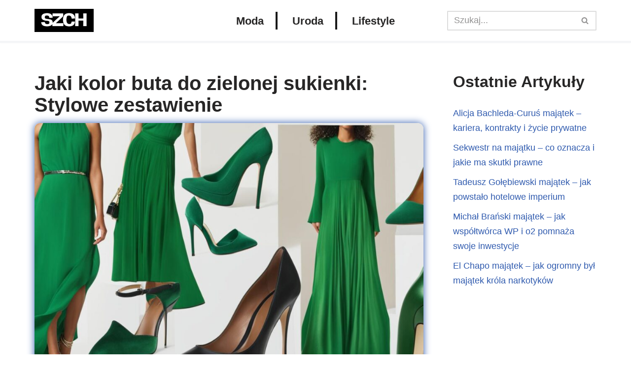

--- FILE ---
content_type: text/html; charset=UTF-8
request_url: https://szch.pl/jaki-kolor-buta-do-zielonej-sukienki/
body_size: 24913
content:
<!DOCTYPE html>
<html lang="pl-PL" prefix="og: https://ogp.me/ns#">

<head>
	
	<meta charset="UTF-8">
	<meta name="viewport" content="width=device-width, initial-scale=1, minimum-scale=1">
	<link rel="profile" href="https://gmpg.org/xfn/11">
		
<!-- Optymalizacja wyszukiwarek według Rank Math - https://rankmath.com/ -->
<title>Jaki kolor buta do zielonej sukienki: Stylowe zestawienie</title>
<meta name="description" content="Odkryj idealne dopasowanie z naszym poradnikiem o tym, jaki kolor buta do zielonej sukienki wybrać, by stworzyć stylową i spójną stylizację."/>
<meta name="robots" content="follow, index, max-snippet:-1, max-video-preview:-1, max-image-preview:large"/>
<link rel="canonical" href="https://szch.pl/jaki-kolor-buta-do-zielonej-sukienki/" />
<meta property="og:locale" content="pl_PL" />
<meta property="og:type" content="article" />
<meta property="og:title" content="Jaki kolor buta do zielonej sukienki: Stylowe zestawienie" />
<meta property="og:description" content="Odkryj idealne dopasowanie z naszym poradnikiem o tym, jaki kolor buta do zielonej sukienki wybrać, by stworzyć stylową i spójną stylizację." />
<meta property="og:url" content="https://szch.pl/jaki-kolor-buta-do-zielonej-sukienki/" />
<meta property="og:site_name" content="szch.pl" />
<meta property="article:section" content="Moda" />
<meta property="og:updated_time" content="2025-03-25T14:44:27+01:00" />
<meta property="og:image" content="https://szch.pl/wp-content/uploads/2024/02/jaki-kolor-buta-do-zielonej-sukienki.jpg" />
<meta property="og:image:secure_url" content="https://szch.pl/wp-content/uploads/2024/02/jaki-kolor-buta-do-zielonej-sukienki.jpg" />
<meta property="og:image:width" content="1344" />
<meta property="og:image:height" content="768" />
<meta property="og:image:alt" content="jaki kolor buta do zielonej sukienki" />
<meta property="og:image:type" content="image/jpeg" />
<meta property="article:published_time" content="2024-03-10T12:14:56+01:00" />
<meta property="article:modified_time" content="2025-03-25T14:44:27+01:00" />
<meta name="twitter:card" content="summary_large_image" />
<meta name="twitter:title" content="Jaki kolor buta do zielonej sukienki: Stylowe zestawienie" />
<meta name="twitter:description" content="Odkryj idealne dopasowanie z naszym poradnikiem o tym, jaki kolor buta do zielonej sukienki wybrać, by stworzyć stylową i spójną stylizację." />
<meta name="twitter:image" content="https://szch.pl/wp-content/uploads/2024/02/jaki-kolor-buta-do-zielonej-sukienki.jpg" />
<meta name="twitter:label1" content="Napisane przez" />
<meta name="twitter:data1" content="Redakcja SZCH" />
<meta name="twitter:label2" content="Czas czytania" />
<meta name="twitter:data2" content="8 minut/y" />
<script type="application/ld+json" class="rank-math-schema">{"@context":"https://schema.org","@graph":[{"@type":"Organization","@id":"https://szch.pl/#organization","name":"szch.pl"},{"@type":"WebSite","@id":"https://szch.pl/#website","url":"https://szch.pl","name":"szch.pl","publisher":{"@id":"https://szch.pl/#organization"},"inLanguage":"pl-PL"},{"@type":"ImageObject","@id":"https://szch.pl/wp-content/uploads/2024/02/jaki-kolor-buta-do-zielonej-sukienki.jpg","url":"https://szch.pl/wp-content/uploads/2024/02/jaki-kolor-buta-do-zielonej-sukienki.jpg","width":"1344","height":"768","caption":"jaki kolor buta do zielonej sukienki","inLanguage":"pl-PL"},{"@type":"WebPage","@id":"https://szch.pl/jaki-kolor-buta-do-zielonej-sukienki/#webpage","url":"https://szch.pl/jaki-kolor-buta-do-zielonej-sukienki/","name":"Jaki kolor buta do zielonej sukienki: Stylowe zestawienie","datePublished":"2024-03-10T12:14:56+01:00","dateModified":"2025-03-25T14:44:27+01:00","isPartOf":{"@id":"https://szch.pl/#website"},"primaryImageOfPage":{"@id":"https://szch.pl/wp-content/uploads/2024/02/jaki-kolor-buta-do-zielonej-sukienki.jpg"},"inLanguage":"pl-PL"},{"@type":"Person","@id":"https://szch.pl/author/admin/","name":"Redakcja SZCH","url":"https://szch.pl/author/admin/","image":{"@type":"ImageObject","@id":"https://secure.gravatar.com/avatar/250cf09e362aedb99e14049ed5933837a415456cf8937a500baa211234db9dc4?s=96&amp;d=mm&amp;r=g","url":"https://secure.gravatar.com/avatar/250cf09e362aedb99e14049ed5933837a415456cf8937a500baa211234db9dc4?s=96&amp;d=mm&amp;r=g","caption":"Redakcja SZCH","inLanguage":"pl-PL"},"sameAs":["https://szch.pl"],"worksFor":{"@id":"https://szch.pl/#organization"}},{"@type":"BlogPosting","headline":"Jaki kolor buta do zielonej sukienki: Stylowe zestawienie","keywords":"jaki kolor buta do zielonej sukienki","datePublished":"2024-03-10T12:14:56+01:00","dateModified":"2025-03-25T14:44:27+01:00","author":{"@id":"https://szch.pl/author/admin/","name":"Redakcja SZCH"},"publisher":{"@id":"https://szch.pl/#organization"},"description":"Odkryj idealne dopasowanie z naszym poradnikiem o tym, jaki kolor buta do zielonej sukienki wybra\u0107, by stworzy\u0107 stylow\u0105 i sp\u00f3jn\u0105 stylizacj\u0119.","name":"Jaki kolor buta do zielonej sukienki: Stylowe zestawienie","@id":"https://szch.pl/jaki-kolor-buta-do-zielonej-sukienki/#richSnippet","isPartOf":{"@id":"https://szch.pl/jaki-kolor-buta-do-zielonej-sukienki/#webpage"},"image":{"@id":"https://szch.pl/wp-content/uploads/2024/02/jaki-kolor-buta-do-zielonej-sukienki.jpg"},"inLanguage":"pl-PL","mainEntityOfPage":{"@id":"https://szch.pl/jaki-kolor-buta-do-zielonej-sukienki/#webpage"}}]}</script>
<!-- /Wtyczka Rank Math WordPress SEO -->

<link rel="alternate" type="application/rss+xml" title="szch.pl &raquo; Kanał z wpisami" href="https://szch.pl/feed/" />
<link rel="alternate" type="application/rss+xml" title="szch.pl &raquo; Kanał z komentarzami" href="https://szch.pl/comments/feed/" />
<link rel="alternate" title="oEmbed (JSON)" type="application/json+oembed" href="https://szch.pl/wp-json/oembed/1.0/embed?url=https%3A%2F%2Fszch.pl%2Fjaki-kolor-buta-do-zielonej-sukienki%2F" />
<link rel="alternate" title="oEmbed (XML)" type="text/xml+oembed" href="https://szch.pl/wp-json/oembed/1.0/embed?url=https%3A%2F%2Fszch.pl%2Fjaki-kolor-buta-do-zielonej-sukienki%2F&#038;format=xml" />
<style id='wp-img-auto-sizes-contain-inline-css'>
img:is([sizes=auto i],[sizes^="auto," i]){contain-intrinsic-size:3000px 1500px}
/*# sourceURL=wp-img-auto-sizes-contain-inline-css */
</style>
<style id='wp-emoji-styles-inline-css'>

	img.wp-smiley, img.emoji {
		display: inline !important;
		border: none !important;
		box-shadow: none !important;
		height: 1em !important;
		width: 1em !important;
		margin: 0 0.07em !important;
		vertical-align: -0.1em !important;
		background: none !important;
		padding: 0 !important;
	}
/*# sourceURL=wp-emoji-styles-inline-css */
</style>
<style id='wp-block-library-inline-css'>
:root{--wp-block-synced-color:#7a00df;--wp-block-synced-color--rgb:122,0,223;--wp-bound-block-color:var(--wp-block-synced-color);--wp-editor-canvas-background:#ddd;--wp-admin-theme-color:#007cba;--wp-admin-theme-color--rgb:0,124,186;--wp-admin-theme-color-darker-10:#006ba1;--wp-admin-theme-color-darker-10--rgb:0,107,160.5;--wp-admin-theme-color-darker-20:#005a87;--wp-admin-theme-color-darker-20--rgb:0,90,135;--wp-admin-border-width-focus:2px}@media (min-resolution:192dpi){:root{--wp-admin-border-width-focus:1.5px}}.wp-element-button{cursor:pointer}:root .has-very-light-gray-background-color{background-color:#eee}:root .has-very-dark-gray-background-color{background-color:#313131}:root .has-very-light-gray-color{color:#eee}:root .has-very-dark-gray-color{color:#313131}:root .has-vivid-green-cyan-to-vivid-cyan-blue-gradient-background{background:linear-gradient(135deg,#00d084,#0693e3)}:root .has-purple-crush-gradient-background{background:linear-gradient(135deg,#34e2e4,#4721fb 50%,#ab1dfe)}:root .has-hazy-dawn-gradient-background{background:linear-gradient(135deg,#faaca8,#dad0ec)}:root .has-subdued-olive-gradient-background{background:linear-gradient(135deg,#fafae1,#67a671)}:root .has-atomic-cream-gradient-background{background:linear-gradient(135deg,#fdd79a,#004a59)}:root .has-nightshade-gradient-background{background:linear-gradient(135deg,#330968,#31cdcf)}:root .has-midnight-gradient-background{background:linear-gradient(135deg,#020381,#2874fc)}:root{--wp--preset--font-size--normal:16px;--wp--preset--font-size--huge:42px}.has-regular-font-size{font-size:1em}.has-larger-font-size{font-size:2.625em}.has-normal-font-size{font-size:var(--wp--preset--font-size--normal)}.has-huge-font-size{font-size:var(--wp--preset--font-size--huge)}.has-text-align-center{text-align:center}.has-text-align-left{text-align:left}.has-text-align-right{text-align:right}.has-fit-text{white-space:nowrap!important}#end-resizable-editor-section{display:none}.aligncenter{clear:both}.items-justified-left{justify-content:flex-start}.items-justified-center{justify-content:center}.items-justified-right{justify-content:flex-end}.items-justified-space-between{justify-content:space-between}.screen-reader-text{border:0;clip-path:inset(50%);height:1px;margin:-1px;overflow:hidden;padding:0;position:absolute;width:1px;word-wrap:normal!important}.screen-reader-text:focus{background-color:#ddd;clip-path:none;color:#444;display:block;font-size:1em;height:auto;left:5px;line-height:normal;padding:15px 23px 14px;text-decoration:none;top:5px;width:auto;z-index:100000}html :where(.has-border-color){border-style:solid}html :where([style*=border-top-color]){border-top-style:solid}html :where([style*=border-right-color]){border-right-style:solid}html :where([style*=border-bottom-color]){border-bottom-style:solid}html :where([style*=border-left-color]){border-left-style:solid}html :where([style*=border-width]){border-style:solid}html :where([style*=border-top-width]){border-top-style:solid}html :where([style*=border-right-width]){border-right-style:solid}html :where([style*=border-bottom-width]){border-bottom-style:solid}html :where([style*=border-left-width]){border-left-style:solid}html :where(img[class*=wp-image-]){height:auto;max-width:100%}:where(figure){margin:0 0 1em}html :where(.is-position-sticky){--wp-admin--admin-bar--position-offset:var(--wp-admin--admin-bar--height,0px)}@media screen and (max-width:600px){html :where(.is-position-sticky){--wp-admin--admin-bar--position-offset:0px}}

/*# sourceURL=wp-block-library-inline-css */
</style><style id='wp-block-heading-inline-css'>
h1:where(.wp-block-heading).has-background,h2:where(.wp-block-heading).has-background,h3:where(.wp-block-heading).has-background,h4:where(.wp-block-heading).has-background,h5:where(.wp-block-heading).has-background,h6:where(.wp-block-heading).has-background{padding:1.25em 2.375em}h1.has-text-align-left[style*=writing-mode]:where([style*=vertical-lr]),h1.has-text-align-right[style*=writing-mode]:where([style*=vertical-rl]),h2.has-text-align-left[style*=writing-mode]:where([style*=vertical-lr]),h2.has-text-align-right[style*=writing-mode]:where([style*=vertical-rl]),h3.has-text-align-left[style*=writing-mode]:where([style*=vertical-lr]),h3.has-text-align-right[style*=writing-mode]:where([style*=vertical-rl]),h4.has-text-align-left[style*=writing-mode]:where([style*=vertical-lr]),h4.has-text-align-right[style*=writing-mode]:where([style*=vertical-rl]),h5.has-text-align-left[style*=writing-mode]:where([style*=vertical-lr]),h5.has-text-align-right[style*=writing-mode]:where([style*=vertical-rl]),h6.has-text-align-left[style*=writing-mode]:where([style*=vertical-lr]),h6.has-text-align-right[style*=writing-mode]:where([style*=vertical-rl]){rotate:180deg}
/*# sourceURL=https://szch.pl/wp-includes/blocks/heading/style.min.css */
</style>
<style id='wp-block-image-inline-css'>
.wp-block-image>a,.wp-block-image>figure>a{display:inline-block}.wp-block-image img{box-sizing:border-box;height:auto;max-width:100%;vertical-align:bottom}@media not (prefers-reduced-motion){.wp-block-image img.hide{visibility:hidden}.wp-block-image img.show{animation:show-content-image .4s}}.wp-block-image[style*=border-radius] img,.wp-block-image[style*=border-radius]>a{border-radius:inherit}.wp-block-image.has-custom-border img{box-sizing:border-box}.wp-block-image.aligncenter{text-align:center}.wp-block-image.alignfull>a,.wp-block-image.alignwide>a{width:100%}.wp-block-image.alignfull img,.wp-block-image.alignwide img{height:auto;width:100%}.wp-block-image .aligncenter,.wp-block-image .alignleft,.wp-block-image .alignright,.wp-block-image.aligncenter,.wp-block-image.alignleft,.wp-block-image.alignright{display:table}.wp-block-image .aligncenter>figcaption,.wp-block-image .alignleft>figcaption,.wp-block-image .alignright>figcaption,.wp-block-image.aligncenter>figcaption,.wp-block-image.alignleft>figcaption,.wp-block-image.alignright>figcaption{caption-side:bottom;display:table-caption}.wp-block-image .alignleft{float:left;margin:.5em 1em .5em 0}.wp-block-image .alignright{float:right;margin:.5em 0 .5em 1em}.wp-block-image .aligncenter{margin-left:auto;margin-right:auto}.wp-block-image :where(figcaption){margin-bottom:1em;margin-top:.5em}.wp-block-image.is-style-circle-mask img{border-radius:9999px}@supports ((-webkit-mask-image:none) or (mask-image:none)) or (-webkit-mask-image:none){.wp-block-image.is-style-circle-mask img{border-radius:0;-webkit-mask-image:url('data:image/svg+xml;utf8,<svg viewBox="0 0 100 100" xmlns="http://www.w3.org/2000/svg"><circle cx="50" cy="50" r="50"/></svg>');mask-image:url('data:image/svg+xml;utf8,<svg viewBox="0 0 100 100" xmlns="http://www.w3.org/2000/svg"><circle cx="50" cy="50" r="50"/></svg>');mask-mode:alpha;-webkit-mask-position:center;mask-position:center;-webkit-mask-repeat:no-repeat;mask-repeat:no-repeat;-webkit-mask-size:contain;mask-size:contain}}:root :where(.wp-block-image.is-style-rounded img,.wp-block-image .is-style-rounded img){border-radius:9999px}.wp-block-image figure{margin:0}.wp-lightbox-container{display:flex;flex-direction:column;position:relative}.wp-lightbox-container img{cursor:zoom-in}.wp-lightbox-container img:hover+button{opacity:1}.wp-lightbox-container button{align-items:center;backdrop-filter:blur(16px) saturate(180%);background-color:#5a5a5a40;border:none;border-radius:4px;cursor:zoom-in;display:flex;height:20px;justify-content:center;opacity:0;padding:0;position:absolute;right:16px;text-align:center;top:16px;width:20px;z-index:100}@media not (prefers-reduced-motion){.wp-lightbox-container button{transition:opacity .2s ease}}.wp-lightbox-container button:focus-visible{outline:3px auto #5a5a5a40;outline:3px auto -webkit-focus-ring-color;outline-offset:3px}.wp-lightbox-container button:hover{cursor:pointer;opacity:1}.wp-lightbox-container button:focus{opacity:1}.wp-lightbox-container button:focus,.wp-lightbox-container button:hover,.wp-lightbox-container button:not(:hover):not(:active):not(.has-background){background-color:#5a5a5a40;border:none}.wp-lightbox-overlay{box-sizing:border-box;cursor:zoom-out;height:100vh;left:0;overflow:hidden;position:fixed;top:0;visibility:hidden;width:100%;z-index:100000}.wp-lightbox-overlay .close-button{align-items:center;cursor:pointer;display:flex;justify-content:center;min-height:40px;min-width:40px;padding:0;position:absolute;right:calc(env(safe-area-inset-right) + 16px);top:calc(env(safe-area-inset-top) + 16px);z-index:5000000}.wp-lightbox-overlay .close-button:focus,.wp-lightbox-overlay .close-button:hover,.wp-lightbox-overlay .close-button:not(:hover):not(:active):not(.has-background){background:none;border:none}.wp-lightbox-overlay .lightbox-image-container{height:var(--wp--lightbox-container-height);left:50%;overflow:hidden;position:absolute;top:50%;transform:translate(-50%,-50%);transform-origin:top left;width:var(--wp--lightbox-container-width);z-index:9999999999}.wp-lightbox-overlay .wp-block-image{align-items:center;box-sizing:border-box;display:flex;height:100%;justify-content:center;margin:0;position:relative;transform-origin:0 0;width:100%;z-index:3000000}.wp-lightbox-overlay .wp-block-image img{height:var(--wp--lightbox-image-height);min-height:var(--wp--lightbox-image-height);min-width:var(--wp--lightbox-image-width);width:var(--wp--lightbox-image-width)}.wp-lightbox-overlay .wp-block-image figcaption{display:none}.wp-lightbox-overlay button{background:none;border:none}.wp-lightbox-overlay .scrim{background-color:#fff;height:100%;opacity:.9;position:absolute;width:100%;z-index:2000000}.wp-lightbox-overlay.active{visibility:visible}@media not (prefers-reduced-motion){.wp-lightbox-overlay.active{animation:turn-on-visibility .25s both}.wp-lightbox-overlay.active img{animation:turn-on-visibility .35s both}.wp-lightbox-overlay.show-closing-animation:not(.active){animation:turn-off-visibility .35s both}.wp-lightbox-overlay.show-closing-animation:not(.active) img{animation:turn-off-visibility .25s both}.wp-lightbox-overlay.zoom.active{animation:none;opacity:1;visibility:visible}.wp-lightbox-overlay.zoom.active .lightbox-image-container{animation:lightbox-zoom-in .4s}.wp-lightbox-overlay.zoom.active .lightbox-image-container img{animation:none}.wp-lightbox-overlay.zoom.active .scrim{animation:turn-on-visibility .4s forwards}.wp-lightbox-overlay.zoom.show-closing-animation:not(.active){animation:none}.wp-lightbox-overlay.zoom.show-closing-animation:not(.active) .lightbox-image-container{animation:lightbox-zoom-out .4s}.wp-lightbox-overlay.zoom.show-closing-animation:not(.active) .lightbox-image-container img{animation:none}.wp-lightbox-overlay.zoom.show-closing-animation:not(.active) .scrim{animation:turn-off-visibility .4s forwards}}@keyframes show-content-image{0%{visibility:hidden}99%{visibility:hidden}to{visibility:visible}}@keyframes turn-on-visibility{0%{opacity:0}to{opacity:1}}@keyframes turn-off-visibility{0%{opacity:1;visibility:visible}99%{opacity:0;visibility:visible}to{opacity:0;visibility:hidden}}@keyframes lightbox-zoom-in{0%{transform:translate(calc((-100vw + var(--wp--lightbox-scrollbar-width))/2 + var(--wp--lightbox-initial-left-position)),calc(-50vh + var(--wp--lightbox-initial-top-position))) scale(var(--wp--lightbox-scale))}to{transform:translate(-50%,-50%) scale(1)}}@keyframes lightbox-zoom-out{0%{transform:translate(-50%,-50%) scale(1);visibility:visible}99%{visibility:visible}to{transform:translate(calc((-100vw + var(--wp--lightbox-scrollbar-width))/2 + var(--wp--lightbox-initial-left-position)),calc(-50vh + var(--wp--lightbox-initial-top-position))) scale(var(--wp--lightbox-scale));visibility:hidden}}
/*# sourceURL=https://szch.pl/wp-includes/blocks/image/style.min.css */
</style>
<style id='wp-block-latest-posts-inline-css'>
.wp-block-latest-posts{box-sizing:border-box}.wp-block-latest-posts.alignleft{margin-right:2em}.wp-block-latest-posts.alignright{margin-left:2em}.wp-block-latest-posts.wp-block-latest-posts__list{list-style:none}.wp-block-latest-posts.wp-block-latest-posts__list li{clear:both;overflow-wrap:break-word}.wp-block-latest-posts.is-grid{display:flex;flex-wrap:wrap}.wp-block-latest-posts.is-grid li{margin:0 1.25em 1.25em 0;width:100%}@media (min-width:600px){.wp-block-latest-posts.columns-2 li{width:calc(50% - .625em)}.wp-block-latest-posts.columns-2 li:nth-child(2n){margin-right:0}.wp-block-latest-posts.columns-3 li{width:calc(33.33333% - .83333em)}.wp-block-latest-posts.columns-3 li:nth-child(3n){margin-right:0}.wp-block-latest-posts.columns-4 li{width:calc(25% - .9375em)}.wp-block-latest-posts.columns-4 li:nth-child(4n){margin-right:0}.wp-block-latest-posts.columns-5 li{width:calc(20% - 1em)}.wp-block-latest-posts.columns-5 li:nth-child(5n){margin-right:0}.wp-block-latest-posts.columns-6 li{width:calc(16.66667% - 1.04167em)}.wp-block-latest-posts.columns-6 li:nth-child(6n){margin-right:0}}:root :where(.wp-block-latest-posts.is-grid){padding:0}:root :where(.wp-block-latest-posts.wp-block-latest-posts__list){padding-left:0}.wp-block-latest-posts__post-author,.wp-block-latest-posts__post-date{display:block;font-size:.8125em}.wp-block-latest-posts__post-excerpt,.wp-block-latest-posts__post-full-content{margin-bottom:1em;margin-top:.5em}.wp-block-latest-posts__featured-image a{display:inline-block}.wp-block-latest-posts__featured-image img{height:auto;max-width:100%;width:auto}.wp-block-latest-posts__featured-image.alignleft{float:left;margin-right:1em}.wp-block-latest-posts__featured-image.alignright{float:right;margin-left:1em}.wp-block-latest-posts__featured-image.aligncenter{margin-bottom:1em;text-align:center}
/*# sourceURL=https://szch.pl/wp-includes/blocks/latest-posts/style.min.css */
</style>
<style id='wp-block-list-inline-css'>
ol,ul{box-sizing:border-box}:root :where(.wp-block-list.has-background){padding:1.25em 2.375em}
/*# sourceURL=https://szch.pl/wp-includes/blocks/list/style.min.css */
</style>
<style id='wp-block-group-inline-css'>
.wp-block-group{box-sizing:border-box}:where(.wp-block-group.wp-block-group-is-layout-constrained){position:relative}
/*# sourceURL=https://szch.pl/wp-includes/blocks/group/style.min.css */
</style>
<style id='wp-block-paragraph-inline-css'>
.is-small-text{font-size:.875em}.is-regular-text{font-size:1em}.is-large-text{font-size:2.25em}.is-larger-text{font-size:3em}.has-drop-cap:not(:focus):first-letter{float:left;font-size:8.4em;font-style:normal;font-weight:100;line-height:.68;margin:.05em .1em 0 0;text-transform:uppercase}body.rtl .has-drop-cap:not(:focus):first-letter{float:none;margin-left:.1em}p.has-drop-cap.has-background{overflow:hidden}:root :where(p.has-background){padding:1.25em 2.375em}:where(p.has-text-color:not(.has-link-color)) a{color:inherit}p.has-text-align-left[style*="writing-mode:vertical-lr"],p.has-text-align-right[style*="writing-mode:vertical-rl"]{rotate:180deg}
/*# sourceURL=https://szch.pl/wp-includes/blocks/paragraph/style.min.css */
</style>
<style id='wp-block-quote-inline-css'>
.wp-block-quote{box-sizing:border-box;overflow-wrap:break-word}.wp-block-quote.is-large:where(:not(.is-style-plain)),.wp-block-quote.is-style-large:where(:not(.is-style-plain)){margin-bottom:1em;padding:0 1em}.wp-block-quote.is-large:where(:not(.is-style-plain)) p,.wp-block-quote.is-style-large:where(:not(.is-style-plain)) p{font-size:1.5em;font-style:italic;line-height:1.6}.wp-block-quote.is-large:where(:not(.is-style-plain)) cite,.wp-block-quote.is-large:where(:not(.is-style-plain)) footer,.wp-block-quote.is-style-large:where(:not(.is-style-plain)) cite,.wp-block-quote.is-style-large:where(:not(.is-style-plain)) footer{font-size:1.125em;text-align:right}.wp-block-quote>cite{display:block}
/*# sourceURL=https://szch.pl/wp-includes/blocks/quote/style.min.css */
</style>
<style id='wp-block-table-inline-css'>
.wp-block-table{overflow-x:auto}.wp-block-table table{border-collapse:collapse;width:100%}.wp-block-table thead{border-bottom:3px solid}.wp-block-table tfoot{border-top:3px solid}.wp-block-table td,.wp-block-table th{border:1px solid;padding:.5em}.wp-block-table .has-fixed-layout{table-layout:fixed;width:100%}.wp-block-table .has-fixed-layout td,.wp-block-table .has-fixed-layout th{word-break:break-word}.wp-block-table.aligncenter,.wp-block-table.alignleft,.wp-block-table.alignright{display:table;width:auto}.wp-block-table.aligncenter td,.wp-block-table.aligncenter th,.wp-block-table.alignleft td,.wp-block-table.alignleft th,.wp-block-table.alignright td,.wp-block-table.alignright th{word-break:break-word}.wp-block-table .has-subtle-light-gray-background-color{background-color:#f3f4f5}.wp-block-table .has-subtle-pale-green-background-color{background-color:#e9fbe5}.wp-block-table .has-subtle-pale-blue-background-color{background-color:#e7f5fe}.wp-block-table .has-subtle-pale-pink-background-color{background-color:#fcf0ef}.wp-block-table.is-style-stripes{background-color:initial;border-collapse:inherit;border-spacing:0}.wp-block-table.is-style-stripes tbody tr:nth-child(odd){background-color:#f0f0f0}.wp-block-table.is-style-stripes.has-subtle-light-gray-background-color tbody tr:nth-child(odd){background-color:#f3f4f5}.wp-block-table.is-style-stripes.has-subtle-pale-green-background-color tbody tr:nth-child(odd){background-color:#e9fbe5}.wp-block-table.is-style-stripes.has-subtle-pale-blue-background-color tbody tr:nth-child(odd){background-color:#e7f5fe}.wp-block-table.is-style-stripes.has-subtle-pale-pink-background-color tbody tr:nth-child(odd){background-color:#fcf0ef}.wp-block-table.is-style-stripes td,.wp-block-table.is-style-stripes th{border-color:#0000}.wp-block-table.is-style-stripes{border-bottom:1px solid #f0f0f0}.wp-block-table .has-border-color td,.wp-block-table .has-border-color th,.wp-block-table .has-border-color tr,.wp-block-table .has-border-color>*{border-color:inherit}.wp-block-table table[style*=border-top-color] tr:first-child,.wp-block-table table[style*=border-top-color] tr:first-child td,.wp-block-table table[style*=border-top-color] tr:first-child th,.wp-block-table table[style*=border-top-color]>*,.wp-block-table table[style*=border-top-color]>* td,.wp-block-table table[style*=border-top-color]>* th{border-top-color:inherit}.wp-block-table table[style*=border-top-color] tr:not(:first-child){border-top-color:initial}.wp-block-table table[style*=border-right-color] td:last-child,.wp-block-table table[style*=border-right-color] th,.wp-block-table table[style*=border-right-color] tr,.wp-block-table table[style*=border-right-color]>*{border-right-color:inherit}.wp-block-table table[style*=border-bottom-color] tr:last-child,.wp-block-table table[style*=border-bottom-color] tr:last-child td,.wp-block-table table[style*=border-bottom-color] tr:last-child th,.wp-block-table table[style*=border-bottom-color]>*,.wp-block-table table[style*=border-bottom-color]>* td,.wp-block-table table[style*=border-bottom-color]>* th{border-bottom-color:inherit}.wp-block-table table[style*=border-bottom-color] tr:not(:last-child){border-bottom-color:initial}.wp-block-table table[style*=border-left-color] td:first-child,.wp-block-table table[style*=border-left-color] th,.wp-block-table table[style*=border-left-color] tr,.wp-block-table table[style*=border-left-color]>*{border-left-color:inherit}.wp-block-table table[style*=border-style] td,.wp-block-table table[style*=border-style] th,.wp-block-table table[style*=border-style] tr,.wp-block-table table[style*=border-style]>*{border-style:inherit}.wp-block-table table[style*=border-width] td,.wp-block-table table[style*=border-width] th,.wp-block-table table[style*=border-width] tr,.wp-block-table table[style*=border-width]>*{border-style:inherit;border-width:inherit}
/*# sourceURL=https://szch.pl/wp-includes/blocks/table/style.min.css */
</style>
<style id='global-styles-inline-css'>
:root{--wp--preset--aspect-ratio--square: 1;--wp--preset--aspect-ratio--4-3: 4/3;--wp--preset--aspect-ratio--3-4: 3/4;--wp--preset--aspect-ratio--3-2: 3/2;--wp--preset--aspect-ratio--2-3: 2/3;--wp--preset--aspect-ratio--16-9: 16/9;--wp--preset--aspect-ratio--9-16: 9/16;--wp--preset--color--black: #000000;--wp--preset--color--cyan-bluish-gray: #abb8c3;--wp--preset--color--white: #ffffff;--wp--preset--color--pale-pink: #f78da7;--wp--preset--color--vivid-red: #cf2e2e;--wp--preset--color--luminous-vivid-orange: #ff6900;--wp--preset--color--luminous-vivid-amber: #fcb900;--wp--preset--color--light-green-cyan: #7bdcb5;--wp--preset--color--vivid-green-cyan: #00d084;--wp--preset--color--pale-cyan-blue: #8ed1fc;--wp--preset--color--vivid-cyan-blue: #0693e3;--wp--preset--color--vivid-purple: #9b51e0;--wp--preset--color--neve-link-color: var(--nv-primary-accent);--wp--preset--color--neve-link-hover-color: var(--nv-secondary-accent);--wp--preset--color--nv-site-bg: var(--nv-site-bg);--wp--preset--color--nv-light-bg: var(--nv-light-bg);--wp--preset--color--nv-dark-bg: var(--nv-dark-bg);--wp--preset--color--neve-text-color: var(--nv-text-color);--wp--preset--color--nv-text-dark-bg: var(--nv-text-dark-bg);--wp--preset--color--nv-c-1: var(--nv-c-1);--wp--preset--color--nv-c-2: var(--nv-c-2);--wp--preset--gradient--vivid-cyan-blue-to-vivid-purple: linear-gradient(135deg,rgb(6,147,227) 0%,rgb(155,81,224) 100%);--wp--preset--gradient--light-green-cyan-to-vivid-green-cyan: linear-gradient(135deg,rgb(122,220,180) 0%,rgb(0,208,130) 100%);--wp--preset--gradient--luminous-vivid-amber-to-luminous-vivid-orange: linear-gradient(135deg,rgb(252,185,0) 0%,rgb(255,105,0) 100%);--wp--preset--gradient--luminous-vivid-orange-to-vivid-red: linear-gradient(135deg,rgb(255,105,0) 0%,rgb(207,46,46) 100%);--wp--preset--gradient--very-light-gray-to-cyan-bluish-gray: linear-gradient(135deg,rgb(238,238,238) 0%,rgb(169,184,195) 100%);--wp--preset--gradient--cool-to-warm-spectrum: linear-gradient(135deg,rgb(74,234,220) 0%,rgb(151,120,209) 20%,rgb(207,42,186) 40%,rgb(238,44,130) 60%,rgb(251,105,98) 80%,rgb(254,248,76) 100%);--wp--preset--gradient--blush-light-purple: linear-gradient(135deg,rgb(255,206,236) 0%,rgb(152,150,240) 100%);--wp--preset--gradient--blush-bordeaux: linear-gradient(135deg,rgb(254,205,165) 0%,rgb(254,45,45) 50%,rgb(107,0,62) 100%);--wp--preset--gradient--luminous-dusk: linear-gradient(135deg,rgb(255,203,112) 0%,rgb(199,81,192) 50%,rgb(65,88,208) 100%);--wp--preset--gradient--pale-ocean: linear-gradient(135deg,rgb(255,245,203) 0%,rgb(182,227,212) 50%,rgb(51,167,181) 100%);--wp--preset--gradient--electric-grass: linear-gradient(135deg,rgb(202,248,128) 0%,rgb(113,206,126) 100%);--wp--preset--gradient--midnight: linear-gradient(135deg,rgb(2,3,129) 0%,rgb(40,116,252) 100%);--wp--preset--font-size--small: 13px;--wp--preset--font-size--medium: 20px;--wp--preset--font-size--large: 36px;--wp--preset--font-size--x-large: 42px;--wp--preset--spacing--20: 0.44rem;--wp--preset--spacing--30: 0.67rem;--wp--preset--spacing--40: 1rem;--wp--preset--spacing--50: 1.5rem;--wp--preset--spacing--60: 2.25rem;--wp--preset--spacing--70: 3.38rem;--wp--preset--spacing--80: 5.06rem;--wp--preset--shadow--natural: 6px 6px 9px rgba(0, 0, 0, 0.2);--wp--preset--shadow--deep: 12px 12px 50px rgba(0, 0, 0, 0.4);--wp--preset--shadow--sharp: 6px 6px 0px rgba(0, 0, 0, 0.2);--wp--preset--shadow--outlined: 6px 6px 0px -3px rgb(255, 255, 255), 6px 6px rgb(0, 0, 0);--wp--preset--shadow--crisp: 6px 6px 0px rgb(0, 0, 0);}:where(.is-layout-flex){gap: 0.5em;}:where(.is-layout-grid){gap: 0.5em;}body .is-layout-flex{display: flex;}.is-layout-flex{flex-wrap: wrap;align-items: center;}.is-layout-flex > :is(*, div){margin: 0;}body .is-layout-grid{display: grid;}.is-layout-grid > :is(*, div){margin: 0;}:where(.wp-block-columns.is-layout-flex){gap: 2em;}:where(.wp-block-columns.is-layout-grid){gap: 2em;}:where(.wp-block-post-template.is-layout-flex){gap: 1.25em;}:where(.wp-block-post-template.is-layout-grid){gap: 1.25em;}.has-black-color{color: var(--wp--preset--color--black) !important;}.has-cyan-bluish-gray-color{color: var(--wp--preset--color--cyan-bluish-gray) !important;}.has-white-color{color: var(--wp--preset--color--white) !important;}.has-pale-pink-color{color: var(--wp--preset--color--pale-pink) !important;}.has-vivid-red-color{color: var(--wp--preset--color--vivid-red) !important;}.has-luminous-vivid-orange-color{color: var(--wp--preset--color--luminous-vivid-orange) !important;}.has-luminous-vivid-amber-color{color: var(--wp--preset--color--luminous-vivid-amber) !important;}.has-light-green-cyan-color{color: var(--wp--preset--color--light-green-cyan) !important;}.has-vivid-green-cyan-color{color: var(--wp--preset--color--vivid-green-cyan) !important;}.has-pale-cyan-blue-color{color: var(--wp--preset--color--pale-cyan-blue) !important;}.has-vivid-cyan-blue-color{color: var(--wp--preset--color--vivid-cyan-blue) !important;}.has-vivid-purple-color{color: var(--wp--preset--color--vivid-purple) !important;}.has-neve-link-color-color{color: var(--wp--preset--color--neve-link-color) !important;}.has-neve-link-hover-color-color{color: var(--wp--preset--color--neve-link-hover-color) !important;}.has-nv-site-bg-color{color: var(--wp--preset--color--nv-site-bg) !important;}.has-nv-light-bg-color{color: var(--wp--preset--color--nv-light-bg) !important;}.has-nv-dark-bg-color{color: var(--wp--preset--color--nv-dark-bg) !important;}.has-neve-text-color-color{color: var(--wp--preset--color--neve-text-color) !important;}.has-nv-text-dark-bg-color{color: var(--wp--preset--color--nv-text-dark-bg) !important;}.has-nv-c-1-color{color: var(--wp--preset--color--nv-c-1) !important;}.has-nv-c-2-color{color: var(--wp--preset--color--nv-c-2) !important;}.has-black-background-color{background-color: var(--wp--preset--color--black) !important;}.has-cyan-bluish-gray-background-color{background-color: var(--wp--preset--color--cyan-bluish-gray) !important;}.has-white-background-color{background-color: var(--wp--preset--color--white) !important;}.has-pale-pink-background-color{background-color: var(--wp--preset--color--pale-pink) !important;}.has-vivid-red-background-color{background-color: var(--wp--preset--color--vivid-red) !important;}.has-luminous-vivid-orange-background-color{background-color: var(--wp--preset--color--luminous-vivid-orange) !important;}.has-luminous-vivid-amber-background-color{background-color: var(--wp--preset--color--luminous-vivid-amber) !important;}.has-light-green-cyan-background-color{background-color: var(--wp--preset--color--light-green-cyan) !important;}.has-vivid-green-cyan-background-color{background-color: var(--wp--preset--color--vivid-green-cyan) !important;}.has-pale-cyan-blue-background-color{background-color: var(--wp--preset--color--pale-cyan-blue) !important;}.has-vivid-cyan-blue-background-color{background-color: var(--wp--preset--color--vivid-cyan-blue) !important;}.has-vivid-purple-background-color{background-color: var(--wp--preset--color--vivid-purple) !important;}.has-neve-link-color-background-color{background-color: var(--wp--preset--color--neve-link-color) !important;}.has-neve-link-hover-color-background-color{background-color: var(--wp--preset--color--neve-link-hover-color) !important;}.has-nv-site-bg-background-color{background-color: var(--wp--preset--color--nv-site-bg) !important;}.has-nv-light-bg-background-color{background-color: var(--wp--preset--color--nv-light-bg) !important;}.has-nv-dark-bg-background-color{background-color: var(--wp--preset--color--nv-dark-bg) !important;}.has-neve-text-color-background-color{background-color: var(--wp--preset--color--neve-text-color) !important;}.has-nv-text-dark-bg-background-color{background-color: var(--wp--preset--color--nv-text-dark-bg) !important;}.has-nv-c-1-background-color{background-color: var(--wp--preset--color--nv-c-1) !important;}.has-nv-c-2-background-color{background-color: var(--wp--preset--color--nv-c-2) !important;}.has-black-border-color{border-color: var(--wp--preset--color--black) !important;}.has-cyan-bluish-gray-border-color{border-color: var(--wp--preset--color--cyan-bluish-gray) !important;}.has-white-border-color{border-color: var(--wp--preset--color--white) !important;}.has-pale-pink-border-color{border-color: var(--wp--preset--color--pale-pink) !important;}.has-vivid-red-border-color{border-color: var(--wp--preset--color--vivid-red) !important;}.has-luminous-vivid-orange-border-color{border-color: var(--wp--preset--color--luminous-vivid-orange) !important;}.has-luminous-vivid-amber-border-color{border-color: var(--wp--preset--color--luminous-vivid-amber) !important;}.has-light-green-cyan-border-color{border-color: var(--wp--preset--color--light-green-cyan) !important;}.has-vivid-green-cyan-border-color{border-color: var(--wp--preset--color--vivid-green-cyan) !important;}.has-pale-cyan-blue-border-color{border-color: var(--wp--preset--color--pale-cyan-blue) !important;}.has-vivid-cyan-blue-border-color{border-color: var(--wp--preset--color--vivid-cyan-blue) !important;}.has-vivid-purple-border-color{border-color: var(--wp--preset--color--vivid-purple) !important;}.has-neve-link-color-border-color{border-color: var(--wp--preset--color--neve-link-color) !important;}.has-neve-link-hover-color-border-color{border-color: var(--wp--preset--color--neve-link-hover-color) !important;}.has-nv-site-bg-border-color{border-color: var(--wp--preset--color--nv-site-bg) !important;}.has-nv-light-bg-border-color{border-color: var(--wp--preset--color--nv-light-bg) !important;}.has-nv-dark-bg-border-color{border-color: var(--wp--preset--color--nv-dark-bg) !important;}.has-neve-text-color-border-color{border-color: var(--wp--preset--color--neve-text-color) !important;}.has-nv-text-dark-bg-border-color{border-color: var(--wp--preset--color--nv-text-dark-bg) !important;}.has-nv-c-1-border-color{border-color: var(--wp--preset--color--nv-c-1) !important;}.has-nv-c-2-border-color{border-color: var(--wp--preset--color--nv-c-2) !important;}.has-vivid-cyan-blue-to-vivid-purple-gradient-background{background: var(--wp--preset--gradient--vivid-cyan-blue-to-vivid-purple) !important;}.has-light-green-cyan-to-vivid-green-cyan-gradient-background{background: var(--wp--preset--gradient--light-green-cyan-to-vivid-green-cyan) !important;}.has-luminous-vivid-amber-to-luminous-vivid-orange-gradient-background{background: var(--wp--preset--gradient--luminous-vivid-amber-to-luminous-vivid-orange) !important;}.has-luminous-vivid-orange-to-vivid-red-gradient-background{background: var(--wp--preset--gradient--luminous-vivid-orange-to-vivid-red) !important;}.has-very-light-gray-to-cyan-bluish-gray-gradient-background{background: var(--wp--preset--gradient--very-light-gray-to-cyan-bluish-gray) !important;}.has-cool-to-warm-spectrum-gradient-background{background: var(--wp--preset--gradient--cool-to-warm-spectrum) !important;}.has-blush-light-purple-gradient-background{background: var(--wp--preset--gradient--blush-light-purple) !important;}.has-blush-bordeaux-gradient-background{background: var(--wp--preset--gradient--blush-bordeaux) !important;}.has-luminous-dusk-gradient-background{background: var(--wp--preset--gradient--luminous-dusk) !important;}.has-pale-ocean-gradient-background{background: var(--wp--preset--gradient--pale-ocean) !important;}.has-electric-grass-gradient-background{background: var(--wp--preset--gradient--electric-grass) !important;}.has-midnight-gradient-background{background: var(--wp--preset--gradient--midnight) !important;}.has-small-font-size{font-size: var(--wp--preset--font-size--small) !important;}.has-medium-font-size{font-size: var(--wp--preset--font-size--medium) !important;}.has-large-font-size{font-size: var(--wp--preset--font-size--large) !important;}.has-x-large-font-size{font-size: var(--wp--preset--font-size--x-large) !important;}
/*# sourceURL=global-styles-inline-css */
</style>
<style id='core-block-supports-inline-css'>
.wp-elements-15349d1504fbc4ff8b600823b152923f a:where(:not(.wp-element-button)){color:var(--wp--preset--color--nv-site-bg);}
/*# sourceURL=core-block-supports-inline-css */
</style>

<style id='classic-theme-styles-inline-css'>
/*! This file is auto-generated */
.wp-block-button__link{color:#fff;background-color:#32373c;border-radius:9999px;box-shadow:none;text-decoration:none;padding:calc(.667em + 2px) calc(1.333em + 2px);font-size:1.125em}.wp-block-file__button{background:#32373c;color:#fff;text-decoration:none}
/*# sourceURL=/wp-includes/css/classic-themes.min.css */
</style>
<link rel='stylesheet' id='rt-fontawsome-css' href='https://szch.pl/wp-content/plugins/the-post-grid/assets/vendor/font-awesome/css/font-awesome.min.css?ver=7.8.8' media='all' />
<link rel='stylesheet' id='rt-tpg-css' href='https://szch.pl/wp-content/plugins/the-post-grid/assets/css/thepostgrid.min.css?ver=7.8.8' media='all' />
<link rel='stylesheet' id='ez-toc-css' href='https://szch.pl/wp-content/plugins/easy-table-of-contents/assets/css/screen.min.css?ver=2.0.80' media='all' />
<style id='ez-toc-inline-css'>
div#ez-toc-container .ez-toc-title {font-size: 120%;}div#ez-toc-container .ez-toc-title {font-weight: 500;}div#ez-toc-container ul li , div#ez-toc-container ul li a {font-size: 95%;}div#ez-toc-container ul li , div#ez-toc-container ul li a {font-weight: 500;}div#ez-toc-container nav ul ul li {font-size: 90%;}.ez-toc-box-title {font-weight: bold; margin-bottom: 10px; text-align: center; text-transform: uppercase; letter-spacing: 1px; color: #666; padding-bottom: 5px;position:absolute;top:-4%;left:5%;background-color: inherit;transition: top 0.3s ease;}.ez-toc-box-title.toc-closed {top:-25%;}
.ez-toc-container-direction {direction: ltr;}.ez-toc-counter ul{counter-reset: item ;}.ez-toc-counter nav ul li a::before {content: counters(item, '.', decimal) '. ';display: inline-block;counter-increment: item;flex-grow: 0;flex-shrink: 0;margin-right: .2em; float: left; }.ez-toc-widget-direction {direction: ltr;}.ez-toc-widget-container ul{counter-reset: item ;}.ez-toc-widget-container nav ul li a::before {content: counters(item, '.', decimal) '. ';display: inline-block;counter-increment: item;flex-grow: 0;flex-shrink: 0;margin-right: .2em; float: left; }
/*# sourceURL=ez-toc-inline-css */
</style>
<link rel='stylesheet' id='neve-style-css' href='https://szch.pl/wp-content/themes/neve/style-main-new.min.css?ver=4.2.2' media='all' />
<style id='neve-style-inline-css'>
.is-menu-sidebar .header-menu-sidebar { visibility: visible; }.is-menu-sidebar.menu_sidebar_slide_left .header-menu-sidebar { transform: translate3d(0, 0, 0); left: 0; }.is-menu-sidebar.menu_sidebar_slide_right .header-menu-sidebar { transform: translate3d(0, 0, 0); right: 0; }.is-menu-sidebar.menu_sidebar_pull_right .header-menu-sidebar, .is-menu-sidebar.menu_sidebar_pull_left .header-menu-sidebar { transform: translateX(0); }.is-menu-sidebar.menu_sidebar_dropdown .header-menu-sidebar { height: auto; }.is-menu-sidebar.menu_sidebar_dropdown .header-menu-sidebar-inner { max-height: 400px; padding: 20px 0; }.is-menu-sidebar.menu_sidebar_full_canvas .header-menu-sidebar { opacity: 1; }.header-menu-sidebar .menu-item-nav-search:not(.floating) { pointer-events: none; }.header-menu-sidebar .menu-item-nav-search .is-menu-sidebar { pointer-events: unset; }
.nv-meta-list li.meta:not(:last-child):after { content:"/" }.nv-meta-list .no-mobile{
			display:none;
		}.nv-meta-list li.last::after{
			content: ""!important;
		}@media (min-width: 769px) {
			.nv-meta-list .no-mobile {
				display: inline-block;
			}
			.nv-meta-list li.last:not(:last-child)::after {
		 		content: "/" !important;
			}
		}
.nav-ul li .caret svg, .nav-ul li .caret img{width:var(--smiconsize, 0.5em);height:var(--smiconsize, 0.5em);}.nav-ul .sub-menu li {border-style: var(--itembstyle);}.nav-ul .sub-menu li:not(:last-child) {margin-bottom: var(--spacebetween );}
 :root{ --container: 748px;--postwidth:100%; --primarybtnbg: var(--nv-primary-accent); --primarybtnhoverbg: var(--nv-primary-accent); --primarybtncolor: #fff; --secondarybtncolor: var(--nv-primary-accent); --primarybtnhovercolor: #fff; --secondarybtnhovercolor: var(--nv-primary-accent);--primarybtnborderradius:3px;--secondarybtnborderradius:3px;--secondarybtnborderwidth:3px;--btnpadding:13px 15px;--primarybtnpadding:13px 15px;--secondarybtnpadding:calc(13px - 3px) calc(15px - 3px); --bodyfontfamily: Arial,Helvetica,sans-serif; --bodyfontsize: 15px; --bodylineheight: 1.6em; --bodyletterspacing: 0px; --bodyfontweight: 400; --bodytexttransform: none; --h1fontsize: 29px; --h1fontweight: 700; --h1lineheight: 1.2em; --h1letterspacing: 0px; --h1texttransform: none; --h2fontsize: 28px; --h2fontweight: 700; --h2lineheight: 1.3; --h2letterspacing: 0px; --h2texttransform: none; --h3fontsize: 24px; --h3fontweight: 700; --h3lineheight: 1.4; --h3letterspacing: 0px; --h3texttransform: none; --h4fontsize: 20px; --h4fontweight: 700; --h4lineheight: 1.6; --h4letterspacing: 0px; --h4texttransform: none; --h5fontsize: 16px; --h5fontweight: 700; --h5lineheight: 1.6; --h5letterspacing: 0px; --h5texttransform: none; --h6fontsize: 14px; --h6fontweight: 700; --h6lineheight: 1.6; --h6letterspacing: 0px; --h6texttransform: none;--formfieldborderwidth:2px;--formfieldborderradius:3px; --formfieldbgcolor: var(--nv-site-bg); --formfieldbordercolor: #dddddd; --formfieldcolor: var(--nv-text-color);--formfieldpadding:10px 12px; } .nv-index-posts{ --borderradius:0px; --alignment: center; --gridspacing: 30px; } .single-post-container .alignfull > [class*="__inner-container"], .single-post-container .alignwide > [class*="__inner-container"]{ max-width:718px } .nv-meta-list{ --avatarsize: 20px; } .single .nv-meta-list{ --avatarsize: 20px; } .blog .blog-entry-title, .archive .blog-entry-title{ --fontsize: 16px; } .nv-post-cover{ --height: 250px;--padding:40px 15px;--justify: flex-start; --textalign: left; --valign: center; } .nv-post-cover .nv-title-meta-wrap, .nv-page-title-wrap, .entry-header{ --textalign: left; } .nv-is-boxed.nv-title-meta-wrap{ --padding:40px 15px; --bgcolor: var(--nv-dark-bg); } .nv-overlay{ --opacity: 50; --blendmode: normal; } .nv-is-boxed.nv-comments-wrap{ --padding:20px; } .nv-is-boxed.comment-respond{ --padding:20px; } .nv-single-post-wrap{ --spacing: 15px; } .single:not(.single-product), .page{ --c-vspace:0 0 0 0;; } .scroll-to-top{ --color: var(--nv-text-dark-bg);--padding:8px 10px; --borderradius: 3px; --bgcolor: var(--nv-primary-accent); --hovercolor: var(--nv-text-dark-bg); --hoverbgcolor: var(--nv-primary-accent);--size:16px; } .global-styled{ --bgcolor: var(--nv-site-bg); } .header-top{ --rowbcolor: var(--nv-light-bg); --color: var(--nv-text-color); --bgcolor: var(--nv-site-bg); } .header-main{ --rowbwidth:3px; --rowbcolor: var(--nv-light-bg); --color: var(--nv-text-color); --bgcolor: var(--nv-site-bg); } .header-bottom{ --rowbwidth:4px; --rowbcolor: var(--nv-dark-bg); --color: var(--nv-text-color); --bgcolor: var(--nv-site-bg); } .builder-item--logo{ --maxwidth: 120px; --fs: 24px;--padding:10px 0;--margin:0; --textalign: left;--justify: flex-start; } .builder-item--primary-menu{ --hovercolor: var(--nv-secondary-accent); --hovertextcolor: var(--nv-text-color); --activecolor: var(--nv-primary-accent); --spacing: 18px; --height: 20px; --smiconsize: 7px;--padding:0;--margin:0; --fontsize: 1em; --lineheight: 1.6em; --letterspacing: 0px; --fontweight: 800; --texttransform: none; --iconsize: 1em; } .builder-item--primary-menu .sub-menu{ --alignment: 0; --justify: center; --spacebetween: 0px; --bstyle: none; --itembstyle: none; } .hfg-is-group.has-primary-menu .inherit-ff{ --inheritedfw: 800; } .builder-item--header_search{ --height: 40px;--formfieldborderwidth:2px;--formfieldborderradius:2px;--padding:0;--margin:0; } .builder-item--header_search_responsive{ --iconsize: 21px; --formfieldfontsize: 14px;--formfieldborderwidth:2px;--formfieldborderradius:2px; --height: 40px;--padding:0 10px;--margin:0; } .footer-top-inner .row{ grid-template-columns:1fr 1fr 1fr; --valign: flex-start; } .footer-top{ --rowbwidth:0px; --rowbcolor: var(--nv-dark-bg); --color: var(--nv-text-color); --bgcolor: var(--nv-dark-bg); } .footer-main-inner .row{ grid-template-columns:1fr 1fr 1fr; --valign: flex-start; } .footer-main{ --rowbcolor: var(--nv-light-bg); --color: var(--nv-text-color); --bgcolor: var(--nv-dark-bg); } .footer-bottom-inner .row{ grid-template-columns:1fr 1fr 1fr; --valign: flex-start; } .footer-bottom{ --rowbcolor: var(--nv-light-bg); --color: var(--nv-text-dark-bg); --bgcolor: var(--nv-dark-bg); } .builder-item--footer-one-widgets{ --padding:0;--margin:0; --textalign: left;--justify: flex-start; } .builder-item--footer-three-widgets{ --padding:0;--margin:0; --textalign: center;--justify: center; } .builder-item--footer-menu{ --color: var(--nv-site-bg); --hovercolor: var(--nv-site-bg); --spacing: 20px; --height: 25px;--padding:0;--margin:0; --fontsize: 1em; --lineheight: 1.6; --letterspacing: 0px; --fontweight: 500; --texttransform: none; --iconsize: 1em; --textalign: center;--justify: center; } .builder-item--footer_copyright{ --color: var(--nv-site-bg);--padding:0;--margin:0; --fontsize: 1em; --lineheight: 1.6em; --letterspacing: 0px; --fontweight: 700; --texttransform: none; --iconsize: 1em; --textalign: center;--justify: center; } .page_header-top{ --rowbcolor: var(--nv-light-bg); --color: var(--nv-text-color); --bgcolor: var(--nv-site-bg); } .page_header-bottom{ --rowbcolor: var(--nv-light-bg); --color: var(--nv-text-color); --bgcolor: var(--nv-site-bg); } .nv-related-posts{ --relatedcolumns: 1; --relatedContentAlign: left; } .nv-related-posts .title{ --fontsize: 15px; } @media(min-width: 576px){ :root{ --container: 992px;--postwidth:50%;--btnpadding:13px 15px;--primarybtnpadding:13px 15px;--secondarybtnpadding:calc(13px - 3px) calc(15px - 3px); --bodyfontsize: 16px; --bodylineheight: 1.6em; --bodyletterspacing: 0px; --h1fontsize: 38px; --h1lineheight: 1.2em; --h1letterspacing: 0px; --h2fontsize: 30px; --h2lineheight: 1.2; --h2letterspacing: 0px; --h3fontsize: 26px; --h3lineheight: 1.4; --h3letterspacing: 0px; --h4fontsize: 22px; --h4lineheight: 1.5; --h4letterspacing: 0px; --h5fontsize: 18px; --h5lineheight: 1.6; --h5letterspacing: 0px; --h6fontsize: 14px; --h6lineheight: 1.6; --h6letterspacing: 0px; } .nv-index-posts{ --gridspacing: 30px; } .single-post-container .alignfull > [class*="__inner-container"], .single-post-container .alignwide > [class*="__inner-container"]{ max-width:962px } .nv-meta-list{ --avatarsize: 20px; } .single .nv-meta-list{ --avatarsize: 20px; } .blog .blog-entry-title, .archive .blog-entry-title{ --fontsize: 17px; } .nv-post-cover{ --height: 320px;--padding:60px 30px;--justify: flex-start; --textalign: left; --valign: center; } .nv-post-cover .nv-title-meta-wrap, .nv-page-title-wrap, .entry-header{ --textalign: left; } .nv-is-boxed.nv-title-meta-wrap{ --padding:60px 30px; } .nv-is-boxed.nv-comments-wrap{ --padding:30px; } .nv-is-boxed.comment-respond{ --padding:30px; } .nv-single-post-wrap{ --spacing: 15px; } .single:not(.single-product), .page{ --c-vspace:0 0 0 0;; } .scroll-to-top{ --padding:8px 10px;--size:16px; } .header-main{ --rowbwidth:0px; } .header-bottom{ --rowbwidth:4px; } .builder-item--logo{ --maxwidth: 120px; --fs: 24px;--padding:10px 0;--margin:0; --textalign: left;--justify: flex-start; } .builder-item--primary-menu{ --spacing: 20px; --height: 25px; --smiconsize: 7px;--padding:0;--margin:0; --fontsize: 1em; --lineheight: 1.6em; --letterspacing: 0px; --iconsize: 1em; } .builder-item--primary-menu .sub-menu{ --justify: left; --spacebetween: 0px; } .builder-item--header_search{ --height: 40px;--formfieldborderwidth:2px;--formfieldborderradius:2px;--padding:0;--margin:0; } .builder-item--header_search_responsive{ --formfieldfontsize: 14px;--formfieldborderwidth:2px;--formfieldborderradius:2px; --height: 40px;--padding:0 10px;--margin:0; } .footer-top{ --rowbwidth:0px; } .builder-item--footer-one-widgets{ --padding:0;--margin:0; --textalign: left;--justify: flex-start; } .builder-item--footer-three-widgets{ --padding:0;--margin:0; --textalign: center;--justify: center; } .builder-item--footer-menu{ --spacing: 20px; --height: 25px;--padding:0;--margin:0; --fontsize: 1em; --lineheight: 1.6; --letterspacing: 0px; --iconsize: 1em; --textalign: center;--justify: center; } .builder-item--footer_copyright{ --padding:0;--margin:0; --fontsize: 1em; --lineheight: 1.6em; --letterspacing: 0px; --iconsize: 1em; --textalign: center;--justify: center; } .nv-related-posts{ --relatedcolumns: 1; --relatedContentAlign: left; } .nv-related-posts .title{ --fontsize: 18px; } }@media(min-width: 960px){ :root{ --container: 1170px;--postwidth:33.333333333333%;--btnpadding:13px 15px;--primarybtnpadding:13px 15px;--secondarybtnpadding:calc(13px - 3px) calc(15px - 3px); --bodyfontsize: 18px; --bodylineheight: 1.7em; --bodyletterspacing: 0px; --h1fontsize: 40px; --h1lineheight: 1.1em; --h1letterspacing: 0px; --h2fontsize: 32px; --h2lineheight: 1.2; --h2letterspacing: 0px; --h3fontsize: 28px; --h3lineheight: 1.4; --h3letterspacing: 0px; --h4fontsize: 24px; --h4lineheight: 1.5; --h4letterspacing: 0px; --h5fontsize: 20px; --h5lineheight: 1.6; --h5letterspacing: 0px; --h6fontsize: 16px; --h6lineheight: 1.6; --h6letterspacing: 0px; } .nv-index-posts{ --gridspacing: 30px; } body:not(.single):not(.archive):not(.blog):not(.search):not(.error404) .neve-main > .container .col, body.post-type-archive-course .neve-main > .container .col, body.post-type-archive-llms_membership .neve-main > .container .col{ max-width: 100%; } body:not(.single):not(.archive):not(.blog):not(.search):not(.error404) .nv-sidebar-wrap, body.post-type-archive-course .nv-sidebar-wrap, body.post-type-archive-llms_membership .nv-sidebar-wrap{ max-width: 0%; } .neve-main > .archive-container .nv-index-posts.col{ max-width: 100%; } .neve-main > .archive-container .nv-sidebar-wrap{ max-width: 0%; } .neve-main > .single-post-container .nv-single-post-wrap.col{ max-width: 70%; } .single-post-container .alignfull > [class*="__inner-container"], .single-post-container .alignwide > [class*="__inner-container"]{ max-width:789px } .container-fluid.single-post-container .alignfull > [class*="__inner-container"], .container-fluid.single-post-container .alignwide > [class*="__inner-container"]{ max-width:calc(70% + 15px) } .neve-main > .single-post-container .nv-sidebar-wrap{ max-width: 30%; } .nv-meta-list{ --avatarsize: 20px; } .single .nv-meta-list{ --avatarsize: 20px; } .blog .blog-entry-title, .archive .blog-entry-title{ --fontsize: 18px; } .nv-post-cover{ --height: 400px;--padding:60px 40px;--justify: flex-start; --textalign: left; --valign: center; } .nv-post-cover .nv-title-meta-wrap, .nv-page-title-wrap, .entry-header{ --textalign: left; } .nv-is-boxed.nv-title-meta-wrap{ --padding:60px 40px; } .nv-is-boxed.nv-comments-wrap{ --padding:40px; } .nv-is-boxed.comment-respond{ --padding:40px; } .nv-single-post-wrap{ --spacing: 15px; } .single:not(.single-product), .page{ --c-vspace:0 0 0 0;; } .scroll-to-top{ --padding:8px 10px;--size:16px; } .header-main{ --rowbwidth:4px; } .header-bottom{ --rowbwidth:0px; } .builder-item--logo{ --maxwidth: 120px; --fs: 24px;--padding:10px 0;--margin:0; --textalign: left;--justify: flex-start; } .builder-item--primary-menu{ --spacing: 20px; --height: 25px; --smiconsize: 7px;--padding:0;--margin:0; --fontsize: 22px; --lineheight: 1.6em; --letterspacing: 0px; --iconsize: 22px; } .builder-item--primary-menu .sub-menu{ --spacebetween: 0px; } .builder-item--header_search{ --height: 40px;--formfieldborderwidth:2px;--formfieldborderradius:2px;--padding:0;--margin:0; } .builder-item--header_search_responsive{ --formfieldfontsize: 14px;--formfieldborderwidth:2px;--formfieldborderradius:2px; --height: 40px;--padding:0 10px;--margin:0; } .footer-top{ --rowbwidth:2px; } .builder-item--footer-one-widgets{ --padding:0;--margin:0; --textalign: center;--justify: center; } .builder-item--footer-three-widgets{ --padding:0;--margin:0; --textalign: right;--justify: flex-end; } .builder-item--footer-menu{ --spacing: 20px; --height: 25px;--padding:0;--margin:0; --fontsize: 1em; --lineheight: 1.6; --letterspacing: 0px; --iconsize: 1em; --textalign: center;--justify: center; } .builder-item--footer_copyright{ --padding:0;--margin:0; --fontsize: 1em; --lineheight: 1.6em; --letterspacing: 0px; --iconsize: 1em; --textalign: center;--justify: center; } .nv-related-posts{ --relatedcolumns: 3; --relatedContentAlign: left; } .nv-related-posts .section-title > h2{ --h2fontsize: 27px; } .nv-related-posts .title{ --fontsize: 19px; } }.scroll-to-top {right: 20px; border: none; position: fixed; bottom: 30px; display: none; opacity: 0; visibility: hidden; transition: opacity 0.3s ease-in-out, visibility 0.3s ease-in-out; align-items: center; justify-content: center; z-index: 999; } @supports (-webkit-overflow-scrolling: touch) { .scroll-to-top { bottom: 74px; } } .scroll-to-top.image { background-position: center; } .scroll-to-top .scroll-to-top-image { width: 100%; height: 100%; } .scroll-to-top .scroll-to-top-label { margin: 0; padding: 5px; } .scroll-to-top:hover { text-decoration: none; } .scroll-to-top.scroll-to-top-left {left: 20px; right: unset;} .scroll-to-top.scroll-show-mobile { display: flex; } @media (min-width: 960px) { .scroll-to-top { display: flex; } }.scroll-to-top { color: var(--color); padding: var(--padding); border-radius: var(--borderradius); background: var(--bgcolor); } .scroll-to-top:hover, .scroll-to-top:focus { color: var(--hovercolor); background: var(--hoverbgcolor); } .scroll-to-top-icon, .scroll-to-top.image .scroll-to-top-image { width: var(--size); height: var(--size); } .scroll-to-top-image { background-image: var(--bgimage); background-size: cover; }:root{--nv-primary-accent:#2f5aae;--nv-secondary-accent:#2f5aae;--nv-site-bg:#ffffff;--nv-light-bg:#f4f5f7;--nv-dark-bg:#121212;--nv-text-color:#272626;--nv-text-dark-bg:#ffffff;--nv-c-1:#9463ae;--nv-c-2:#be574b;--nv-fallback-ff:Arial, Helvetica, sans-serif;}
/*# sourceURL=neve-style-inline-css */
</style>
<link rel='stylesheet' id='neve-blog-pro-css' href='https://szch.pl/wp-content/plugins/neve-pro-addon/includes/modules/blog_pro/assets/style.min.css?ver=3.2.4' media='all' />
<link rel='stylesheet' id='neve-child-style-css' href='https://szch.pl/wp-content/themes/neve-child-master/style.css?ver=4.2.2' media='all' />
<script src="https://szch.pl/wp-includes/js/jquery/jquery.min.js?ver=3.7.1" id="jquery-core-js"></script>
<script src="https://szch.pl/wp-includes/js/jquery/jquery-migrate.min.js?ver=3.4.1" id="jquery-migrate-js"></script>
<link rel="https://api.w.org/" href="https://szch.pl/wp-json/" /><link rel="alternate" title="JSON" type="application/json" href="https://szch.pl/wp-json/wp/v2/posts/1799" /><link rel="EditURI" type="application/rsd+xml" title="RSD" href="https://szch.pl/xmlrpc.php?rsd" />
<meta name="generator" content="WordPress 6.9" />
<link rel='shortlink' href='https://szch.pl/?p=1799' />
        <style>
            :root {
                --tpg-primary-color: #0d6efd;
                --tpg-secondary-color: #0654c4;
                --tpg-primary-light: #c4d0ff
            }

                    </style>
		<link rel="icon" href="https://szch.pl/wp-content/uploads/2025/04/SZCH-FAVICON-150x150.png" sizes="32x32" />
<link rel="icon" href="https://szch.pl/wp-content/uploads/2025/04/SZCH-FAVICON-300x300.png" sizes="192x192" />
<link rel="apple-touch-icon" href="https://szch.pl/wp-content/uploads/2025/04/SZCH-FAVICON-300x300.png" />
<meta name="msapplication-TileImage" content="https://szch.pl/wp-content/uploads/2025/04/SZCH-FAVICON-300x300.png" />
		<style id="wp-custom-css">
			.nav-menu-primary {
    text-align: center;
}

.primary-menu-ul {
    display: inline-block;
    margin: 0;
    padding: 0;
    list-style: none;
}

.primary-menu-ul li {
    display: inline-block;
    margin: 0 10px; /* Opcjonalne: Dodaje odstęp między elementami menu */
}

.primary-menu-ul li a {
    text-decoration: none;
}
.nav-menu-primary .nav-ul li:not(:last-child) {
  border-right: 4px solid #191919;
  padding-right: 20px;
}
.moj-sticky.o-sticky-scope-main-area.o-sticky-pos-top.o-sticky-bhvr-keep {
    border: 2px dotted;
		border-color: var(--nv-primary-accent);
		padding: 10px;
		font-size: 16px;
		font-weight: bold;
}
.moj-sticky.o-sticky-scope-main-area.o-sticky-pos-top.o-sticky-bhvr-keep > *:not(:last-child) {
    border-bottom: 2px solid var(--nv-primary-accent); /* Używa głównego akcentu kolorystycznego dla linii */
    margin-bottom: 10px; /* Odstęp na dole elementu */
    padding-bottom: 10px; /* Dodatkowy odstęp od linii */
}
.wp-post-image {
    border-radius: 12px;
	    box-shadow: 0px 0px 15px var(--nv-secondary-accent); /* Dostosuj wartości cienia według potrzeb */

}		</style>
		
		<!-- Google tag (gtag.js) -->
<script async src="https://www.googletagmanager.com/gtag/js?id=G-MEV0GZ3R12"></script>
<script>
  window.dataLayer = window.dataLayer || [];
  function gtag(){dataLayer.push(arguments);}
  gtag('js', new Date());

  gtag('config', 'G-MEV0GZ3R12');
</script>
</head>

<body  class="wp-singular post-template-default single single-post postid-1799 single-format-standard wp-theme-neve wp-child-theme-neve-child-master rttpg rttpg-7.8.8 radius-frontend rttpg-body-wrap rttpg-flaticon  nv-blog-grid nv-sidebar-right menu_sidebar_slide_left" id="neve_body"  >
<div class="wrapper">
	
	<header class="header"  >
		<a class="neve-skip-link show-on-focus" href="#content" >
			Przejdź do treści		</a>
		<div id="header-grid"  class="hfg_header site-header">
	
<nav class="header--row header-main hide-on-mobile hide-on-tablet layout-full-contained nv-navbar has-center header--row"
	data-row-id="main" data-show-on="desktop">

	<div
		class="header--row-inner header-main-inner">
		<div class="container">
			<div
				class="row row--wrapper"
				data-section="hfg_header_layout_main" >
				<div class="hfg-slot left"><div class="builder-item desktop-left"><div class="item--inner builder-item--logo"
		data-section="title_tagline"
		data-item-id="logo">
	
<div class="site-logo">
	<a class="brand" href="https://szch.pl/" aria-label="szch.pl" rel="home"><img width="200" height="79" src="https://szch.pl/wp-content/uploads/2024/01/cropped-logo-szch.pl_.png" class="neve-site-logo skip-lazy" alt="logo szch.pl" data-variant="logo" decoding="async" /></a></div>
	</div>

</div></div><div class="hfg-slot center"><div class="builder-item has-nav"><div class="item--inner builder-item--primary-menu has_menu"
		data-section="header_menu_primary"
		data-item-id="primary-menu">
	<div class="nv-nav-wrap">
	<div role="navigation" class="nav-menu-primary submenu-style-plain"
			aria-label="Menu główne">

		<ul id="nv-primary-navigation-main" class="primary-menu-ul nav-ul menu-desktop"><li id="menu-item-4758" class="menu-item menu-item-type-taxonomy menu-item-object-category current-post-ancestor current-menu-parent current-post-parent menu-item-4758"><div class="wrap"><a href="https://szch.pl/moda/">Moda</a></div></li>
<li id="menu-item-4759" class="menu-item menu-item-type-taxonomy menu-item-object-category menu-item-4759"><div class="wrap"><a href="https://szch.pl/uroda/">Uroda</a></div></li>
<li id="menu-item-6899" class="menu-item menu-item-type-taxonomy menu-item-object-category menu-item-6899"><div class="wrap"><a href="https://szch.pl/lifestyle/">Lifestyle</a></div></li>
</ul>	</div>
</div>

	</div>

</div></div><div class="hfg-slot right"><div class="builder-item desktop-left"><div class="item--inner builder-item--header_search"
		data-section="header_search"
		data-item-id="header_search">
	<div class="component-wrap search-field">
	<div class="widget widget-search"  style="padding: 0;margin: 8px 2px;"  >
		
<form role="search"
	method="get"
	class="search-form"
	action="https://szch.pl/">
	<label>
		<span class="screen-reader-text">Szukaj...</span>
	</label>
	<input type="search"
		class="search-field"
		aria-label="Szukaj"
		placeholder="Szukaj..."
		value=""
		name="s"/>
	<button type="submit"
			class="search-submit nv-submit"
			aria-label="Szukaj">
					<span class="nv-search-icon-wrap">
				<span class="nv-icon nv-search" >
				<svg width="15" height="15" viewBox="0 0 1792 1792" xmlns="http://www.w3.org/2000/svg"><path d="M1216 832q0-185-131.5-316.5t-316.5-131.5-316.5 131.5-131.5 316.5 131.5 316.5 316.5 131.5 316.5-131.5 131.5-316.5zm512 832q0 52-38 90t-90 38q-54 0-90-38l-343-342q-179 124-399 124-143 0-273.5-55.5t-225-150-150-225-55.5-273.5 55.5-273.5 150-225 225-150 273.5-55.5 273.5 55.5 225 150 150 225 55.5 273.5q0 220-124 399l343 343q37 37 37 90z" /></svg>
			</span>			</span>
			</button>
	</form>
	</div>
</div>
	</div>

</div></div>							</div>
		</div>
	</div>
</nav>


<nav class="header--row header-main hide-on-desktop layout-full-contained nv-navbar has-center header--row"
	data-row-id="main" data-show-on="mobile">

	<div
		class="header--row-inner header-main-inner">
		<div class="container">
			<div
				class="row row--wrapper"
				data-section="hfg_header_layout_main" >
				<div class="hfg-slot left"></div><div class="hfg-slot center"><div class="builder-item tablet-left mobile-left"><div class="item--inner builder-item--logo"
		data-section="title_tagline"
		data-item-id="logo">
	
<div class="site-logo">
	<a class="brand" href="https://szch.pl/" aria-label="szch.pl" rel="home"><img width="200" height="79" src="https://szch.pl/wp-content/uploads/2024/01/cropped-logo-szch.pl_.png" class="neve-site-logo skip-lazy" alt="logo szch.pl" data-variant="logo" decoding="async" /></a></div>
	</div>

</div></div><div class="hfg-slot right"><div class="builder-item tablet-left mobile-left"><div class="item--inner builder-item--header_search_responsive"
		data-section="header_search_responsive"
		data-item-id="header_search_responsive">
	<div class="nv-search-icon-component" >
	<div  class="menu-item-nav-search canvas">
		<a aria-label="Szukaj" href="#" class="nv-icon nv-search" >
				<svg width="21" height="21" viewBox="0 0 1792 1792" xmlns="http://www.w3.org/2000/svg"><path d="M1216 832q0-185-131.5-316.5t-316.5-131.5-316.5 131.5-131.5 316.5 131.5 316.5 316.5 131.5 316.5-131.5 131.5-316.5zm512 832q0 52-38 90t-90 38q-54 0-90-38l-343-342q-179 124-399 124-143 0-273.5-55.5t-225-150-150-225-55.5-273.5 55.5-273.5 150-225 225-150 273.5-55.5 273.5 55.5 225 150 150 225 55.5 273.5q0 220-124 399l343 343q37 37 37 90z" /></svg>
			</a>		<div class="nv-nav-search" aria-label="search">
			<div class="form-wrap container responsive-search">
				
<form role="search"
	method="get"
	class="search-form"
	action="https://szch.pl/">
	<label>
		<span class="screen-reader-text">Szukaj...</span>
	</label>
	<input type="search"
		class="search-field"
		aria-label="Szukaj"
		placeholder="Szukaj..."
		value=""
		name="s"/>
	<button type="submit"
			class="search-submit nv-submit"
			aria-label="Szukaj">
					<span class="nv-search-icon-wrap">
				<span class="nv-icon nv-search" >
				<svg width="15" height="15" viewBox="0 0 1792 1792" xmlns="http://www.w3.org/2000/svg"><path d="M1216 832q0-185-131.5-316.5t-316.5-131.5-316.5 131.5-131.5 316.5 131.5 316.5 316.5 131.5 316.5-131.5 131.5-316.5zm512 832q0 52-38 90t-90 38q-54 0-90-38l-343-342q-179 124-399 124-143 0-273.5-55.5t-225-150-150-225-55.5-273.5 55.5-273.5 150-225 225-150 273.5-55.5 273.5 55.5 225 150 150 225 55.5 273.5q0 220-124 399l343 343q37 37 37 90z" /></svg>
			</span>			</span>
			</button>
	</form>
			</div>
							<div class="close-container container responsive-search">
					<button  class="close-responsive-search" aria-label="Zamknij"
												>
						<svg width="50" height="50" viewBox="0 0 20 20" fill="#555555"><path d="M14.95 6.46L11.41 10l3.54 3.54l-1.41 1.41L10 11.42l-3.53 3.53l-1.42-1.42L8.58 10L5.05 6.47l1.42-1.42L10 8.58l3.54-3.53z"/></svg>
					</button>
				</div>
					</div>
	</div>
</div>
	</div>

</div></div>							</div>
		</div>
	</div>
</nav>

<div class="header--row header-bottom hide-on-desktop layout-full-contained has-center header--row"
	data-row-id="bottom" data-show-on="mobile">

	<div
		class="header--row-inner header-bottom-inner">
		<div class="container">
			<div
				class="row row--wrapper"
				data-section="hfg_header_layout_bottom" >
				<div class="hfg-slot left"></div><div class="hfg-slot center"><div class="builder-item has-nav"><div class="item--inner builder-item--primary-menu has_menu"
		data-section="header_menu_primary"
		data-item-id="primary-menu">
	<div class="nv-nav-wrap">
	<div role="navigation" class="nav-menu-primary submenu-style-plain"
			aria-label="Menu główne">

		<ul id="nv-primary-navigation-bottom" class="primary-menu-ul nav-ul menu-mobile"><li class="menu-item menu-item-type-taxonomy menu-item-object-category current-post-ancestor current-menu-parent current-post-parent menu-item-4758"><div class="wrap"><a href="https://szch.pl/moda/">Moda</a></div></li>
<li class="menu-item menu-item-type-taxonomy menu-item-object-category menu-item-4759"><div class="wrap"><a href="https://szch.pl/uroda/">Uroda</a></div></li>
<li class="menu-item menu-item-type-taxonomy menu-item-object-category menu-item-6899"><div class="wrap"><a href="https://szch.pl/lifestyle/">Lifestyle</a></div></li>
</ul>	</div>
</div>

	</div>

</div></div><div class="hfg-slot right"></div>							</div>
		</div>
	</div>
</div>

</div>
<div id="page-header-grid"  class="hfg_page_header page-header">
	</div>
	</header>

	<style>.nav-ul li:focus-within .wrap.active + .sub-menu { opacity: 1; visibility: visible; }.nav-ul li.neve-mega-menu:focus-within .wrap.active + .sub-menu { display: grid; }.nav-ul li > .wrap { display: flex; align-items: center; position: relative; padding: 0 4px; }.nav-ul:not(.menu-mobile):not(.neve-mega-menu) > li > .wrap > a { padding-top: 1px }</style>

	
	<main id="content" class="neve-main">

	<div class="container single-post-container">
		<div class="row">
						<article id="post-1799"
					class="nv-single-post-wrap col post-1799 post type-post status-publish format-standard has-post-thumbnail hentry category-moda">
				<div class="entry-header" ><div class="nv-title-meta-wrap"><small class="neve-breadcrumbs-wrapper"></small><h1 class="title entry-title">Jaki kolor buta do zielonej sukienki: Stylowe zestawienie</h1></div></div><div class="nv-thumb-wrap"><img width="930" height="620" src="https://szch.pl/wp-content/uploads/2024/02/jaki-kolor-buta-do-zielonej-sukienki-930x620.jpg" class="skip-lazy wp-post-image" alt="jaki kolor buta do zielonej sukienki" decoding="async" fetchpriority="high" /></div><div class="nv-content-wrap entry-content">
<p>Zielona sukienka to modny wybór w ostatnich sezonach. Aby stworzyć stylową i spójną stylizację, ważne jest dobrać odpowiednie buty. W tym artykule dowiesz się, jaki kolor buta pasuje do zielonej sukienki i jakie są <b>trendowe połączenia kolorystyczne</b>.</p>



<p>Masz w szafie zieloną sukienkę, ale nie wiesz jakie buty do niej wybrać? Czy zawsze trzeba stawiać na tradycyjne czarne czy brązowe? Czy może można pozwolić sobie na odrobinę szaleństwa? Zastanawiasz się, jaki kolor buta najlepiej komponuje się z zieloną sukienką? Czy istnieje magiczne zestawienie, które podkreśli jej urok?</p>



<p>Dowiedz się, <b>jak dobrać buty do zielonej sukienki</b> i odkryj najmodniejsze połączenia kolorystyczne! Nie ograniczaj się do utartych schematów, ale pozwól sobie na odrobinę eksperymentu i stylowej odmiany. Zaskocz wszystkich swoją unikalną stylizacją!</p>



<div id="ez-toc-container" class="ez-toc-v2_0_80 counter-hierarchy ez-toc-counter ez-toc-light-blue ez-toc-container-direction">
<div class="ez-toc-title-container">
<p class="ez-toc-title" style="cursor:inherit">Spis Treści</p>
<span class="ez-toc-title-toggle"><a href="#" class="ez-toc-pull-right ez-toc-btn ez-toc-btn-xs ez-toc-btn-default ez-toc-toggle" aria-label="Przełącznik Spisu Treści"><span class="ez-toc-js-icon-con"><span class=""><span class="eztoc-hide" style="display:none;">Toggle</span><span class="ez-toc-icon-toggle-span"><svg style="fill: #999;color:#999" xmlns="http://www.w3.org/2000/svg" class="list-377408" width="20px" height="20px" viewBox="0 0 24 24" fill="none"><path d="M6 6H4v2h2V6zm14 0H8v2h12V6zM4 11h2v2H4v-2zm16 0H8v2h12v-2zM4 16h2v2H4v-2zm16 0H8v2h12v-2z" fill="currentColor"></path></svg><svg style="fill: #999;color:#999" class="arrow-unsorted-368013" xmlns="http://www.w3.org/2000/svg" width="10px" height="10px" viewBox="0 0 24 24" version="1.2" baseProfile="tiny"><path d="M18.2 9.3l-6.2-6.3-6.2 6.3c-.2.2-.3.4-.3.7s.1.5.3.7c.2.2.4.3.7.3h11c.3 0 .5-.1.7-.3.2-.2.3-.5.3-.7s-.1-.5-.3-.7zM5.8 14.7l6.2 6.3 6.2-6.3c.2-.2.3-.5.3-.7s-.1-.5-.3-.7c-.2-.2-.4-.3-.7-.3h-11c-.3 0-.5.1-.7.3-.2.2-.3.5-.3.7s.1.5.3.7z"/></svg></span></span></span></a></span></div>
<nav><ul class='ez-toc-list ez-toc-list-level-1 ' ><ul class='ez-toc-list-level-3' ><li class='ez-toc-heading-level-3'><a class="ez-toc-link ez-toc-heading-1" href="#Wazne_informacje" >Ważne informacje:</a></li></ul></li><li class='ez-toc-page-1 ez-toc-heading-level-2'><a class="ez-toc-link ez-toc-heading-2" href="#Dlugosc_sukienki_a_dobor_butow" >Długość sukienki a dobór butów</a><ul class='ez-toc-list-level-3' ><li class='ez-toc-heading-level-3'><a class="ez-toc-link ez-toc-heading-3" href="#Dluga_sukienka" >Długa sukienka</a></li><li class='ez-toc-page-1 ez-toc-heading-level-3'><a class="ez-toc-link ez-toc-heading-4" href="#Sukienka_midi" >Sukienka midi</a></li><li class='ez-toc-page-1 ez-toc-heading-level-3'><a class="ez-toc-link ez-toc-heading-5" href="#Krotka_sukienka" >Krótka sukienka</a></li></ul></li><li class='ez-toc-page-1 ez-toc-heading-level-2'><a class="ez-toc-link ez-toc-heading-6" href="#Kolor_butow_do_zielonej_sukienki" >Kolor butów do zielonej sukienki</a><ul class='ez-toc-list-level-3' ><li class='ez-toc-heading-level-3'><a class="ez-toc-link ez-toc-heading-7" href="#Stylowe_polaczenia_kolorystyczne_dla_zielonej_sukienki" >Stylowe połączenia kolorystyczne dla zielonej sukienki:</a></li></ul></li><li class='ez-toc-page-1 ez-toc-heading-level-2'><a class="ez-toc-link ez-toc-heading-8" href="#Buty_do_sukienki_w_kwiaty" >Buty do sukienki w kwiaty</a></li><li class='ez-toc-page-1 ez-toc-heading-level-2'><a class="ez-toc-link ez-toc-heading-9" href="#Buty_do_sukienki_koronkowej" >Buty do sukienki koronkowej</a></li><li class='ez-toc-page-1 ez-toc-heading-level-2'><a class="ez-toc-link ez-toc-heading-10" href="#Buty_do_ciemnozielonej_sukienki" >Buty do ciemnozielonej sukienki</a></li><li class='ez-toc-page-1 ez-toc-heading-level-2'><a class="ez-toc-link ez-toc-heading-11" href="#Buty_do_zielonej_sukienki_na_wesele" >Buty do zielonej sukienki na wesele</a><ul class='ez-toc-list-level-3' ><li class='ez-toc-heading-level-3'><a class="ez-toc-link ez-toc-heading-12" href="#Zlote_szpilki" >Złote szpilki</a></li><li class='ez-toc-page-1 ez-toc-heading-level-3'><a class="ez-toc-link ez-toc-heading-13" href="#Srebrne_szpilki" >Srebrne szpilki</a></li><li class='ez-toc-page-1 ez-toc-heading-level-3'><a class="ez-toc-link ez-toc-heading-14" href="#Sandaly_z_paseczkami" >Sandały z paseczkami</a></li><li class='ez-toc-page-1 ez-toc-heading-level-3'><a class="ez-toc-link ez-toc-heading-15" href="#Czeliste_czolenka_na_slupku" >Czeliste czółenka na słupku</a></li></ul></li><li class='ez-toc-page-1 ez-toc-heading-level-2'><a class="ez-toc-link ez-toc-heading-16" href="#Dodatki_do_zielonej_sukienki" >Dodatki do zielonej sukienki</a></li><li class='ez-toc-page-1 ez-toc-heading-level-2'><a class="ez-toc-link ez-toc-heading-17" href="#FAQ" >FAQ</a><ul class='ez-toc-list-level-3' ><li class='ez-toc-heading-level-3'><a class="ez-toc-link ez-toc-heading-18" href="#Jaki_kolor_buta_pasuje_do_zielonej_sukienki" >Jaki kolor buta pasuje do zielonej sukienki?</a></li><li class='ez-toc-page-1 ez-toc-heading-level-3'><a class="ez-toc-link ez-toc-heading-19" href="#Jaka_dlugosc_sukienki_do_ktorego_rodzaju_butow" >Jaka długość sukienki do którego rodzaju butów?</a></li><li class='ez-toc-page-1 ez-toc-heading-level-3'><a class="ez-toc-link ez-toc-heading-20" href="#Jakie_sa_trendowe_polaczenia_kolorystyczne_butow_do_zielonej_sukienki" >Jakie są trendowe połączenia kolorystyczne butów do zielonej sukienki?</a></li><li class='ez-toc-page-1 ez-toc-heading-level-3'><a class="ez-toc-link ez-toc-heading-21" href="#Jak_dobrac_buty_do_sukienki_w_kwiaty" >Jak dobrać buty do sukienki w kwiaty?</a></li><li class='ez-toc-page-1 ez-toc-heading-level-3'><a class="ez-toc-link ez-toc-heading-22" href="#Jakie_buty_pasuja_do_sukienki_koronkowej" >Jakie buty pasują do sukienki koronkowej?</a></li><li class='ez-toc-page-1 ez-toc-heading-level-3'><a class="ez-toc-link ez-toc-heading-23" href="#Co_wybrac_do_ciemnozielonej_sukienki" >Co wybrać do ciemnozielonej sukienki?</a></li><li class='ez-toc-page-1 ez-toc-heading-level-3'><a class="ez-toc-link ez-toc-heading-24" href="#Jakie_buty_do_zielonej_sukienki_na_wesele" >Jakie buty do zielonej sukienki na wesele?</a></li><li class='ez-toc-page-1 ez-toc-heading-level-3'><a class="ez-toc-link ez-toc-heading-25" href="#Jakie_dodatki_pasuja_do_zielonej_sukienki" >Jakie dodatki pasują do zielonej sukienki?</a></li></ul></li></ul></nav></div>
<h3 class="wp-block-heading"><span class="ez-toc-section" id="Wazne_informacje"></span>Ważne informacje:<span class="ez-toc-section-end"></span></h3>



<ul class="wp-block-list">
<li>Jaki kolor buta pasuje do zielonej sukienki?</li>



<li>Jakie są <b>trendowe połączenia kolorystyczne</b> do zielonej sukienki?</li>



<li>Jak dobrać buty, aby stworzyć stylową i spójną stylizację?</li>



<li>Kolory butów odpowiednie dla różnych odcieni zielonej sukienki.</li>



<li><b>Jak nosić zieleń</b> i tworzyć piękne stylizacje z zieloną sukienką.</li>
</ul>



<h2 class="wp-block-heading"><span class="ez-toc-section" id="Dlugosc_sukienki_a_dobor_butow"></span>Długość sukienki a dobór butów<span class="ez-toc-section-end"></span></h2>



<p>Długość sukienki ma kluczowe znaczenie przy wyborze odpowiedniego obuwia. W zależności od rodzaju sukienki, warto dopasować buty, które podkreślą stylizację i będą komplementować całość. Oto kilka wskazówek, jak dobrać buty do różnych długości sukienek:</p>



<h3 class="wp-block-heading"><span class="ez-toc-section" id="Dluga_sukienka"></span>Długa sukienka<span class="ez-toc-section-end"></span></h3>



<p>Jeśli wybierasz długą sukienkę w stylu boho lub koronkową, zalecamy sięgnąć po eleganckie <b>szpilki</b> lub <b>czółenka</b>. Te zmysłowe buty dodadzą klasy i sprawią, że stylizacja będzie wyglądać wyjątkowo. Zakładając długą sukienkę, pamiętaj o dostosowaniu wysokości obcasa do swoich preferencji i wygody. Wybierz buty, które podkreślą długość sukienki, ale także połączą się z jej stylem.</p>



<h3 class="wp-block-heading"><span class="ez-toc-section" id="Sukienka_midi"></span>Sukienka midi<span class="ez-toc-section-end"></span></h3>



<p>Jeśli decydujesz się na sukienkę midi, świetnie sprawdzą się buty z wyciętą cholewką, <b>szpilki</b>, <b>sandały na koturnie</b> lub <b>baleriny</b>. Dzięki temu dodasz swojej stylizacji lekkości i dziewczęcego uroku. Buty z wyciętą cholewką świetnie komponują się z sukienkami midi, pozwalając na eksponowanie kostek i dodanie subtelnej elegancji.</p>



<h3 class="wp-block-heading"><span class="ez-toc-section" id="Krotka_sukienka"></span>Krótka sukienka<span class="ez-toc-section-end"></span></h3>



<p>Jeżeli wybierasz krótką sukienkę, zarówno na co dzień jak i na imprezę, świetnie pasują <b>wysokie kozaki</b> lub obuwie z wyciętymi cholewkami. Kombinacje z tego rodzaju butami są nie tylko stylowe, ale także odważne i zwracające uwagę. Dzięki nim Twoja stylizacja nabierze charakteru i wyrazistości.</p>



<p>Podsumowując, długość sukienki wpływa na dobór odpowiedniego obuwia. Wybierając buty do sukienki, zwróć uwagę na styl sukienki, jej długość i okazję, na jaką ma być przeznaczona. Odpowiednio dobrane buty sprawią, że Twoja stylizacja będzie doskonale skomponowana i zawsze na czasie.</p>



<p>(Obrazek przedstawia różne długości sukienek i różne rodzaje butów, które do nich pasują)</p>



<h2 class="wp-block-heading"><span class="ez-toc-section" id="Kolor_butow_do_zielonej_sukienki"></span>Kolor butów do zielonej sukienki<span class="ez-toc-section-end"></span></h2>



<p>Wybór koloru butów zależy od odcienia zielonej sukienki. <b>Czarne buty</b> nadadzą kreacji elegancji, podczas gdy <b>białe buty</b> stworzą kontrast. Do butelkowej zieleni pasują brązowe czy beżowe buty, a do stylu safari &#8211; <b>brązowe czółenka</b> i <b>sandały na koturnie.</b> Złote i <b>srebrne buty</b> dodadzą odważności i ekstrawagancji.</p>


<div class="wp-block-image">
<figure class="aligncenter"><img decoding="async" width="1024" height="585" src="https://szch.pl/wp-content/uploads/2024/02/buty-do-zielonej-sukienki-2-1024x585.jpg" alt="buty do zielonej sukienki" class="wp-image-1801" title="buty do zielonej sukienki" srcset="https://szch.pl/wp-content/uploads/2024/02/buty-do-zielonej-sukienki-2-1024x585.jpg 1024w, https://szch.pl/wp-content/uploads/2024/02/buty-do-zielonej-sukienki-2-300x171.jpg 300w, https://szch.pl/wp-content/uploads/2024/02/buty-do-zielonej-sukienki-2-768x439.jpg 768w, https://szch.pl/wp-content/uploads/2024/02/buty-do-zielonej-sukienki-2.jpg 1344w" sizes="(max-width: 1024px) 100vw, 1024px" /></figure>
</div>


<p></p>



<blockquote class="wp-block-quote is-layout-flow wp-block-quote-is-layout-flow">
<p>Jeśli zastanawiasz się jaki kolor butów wybrać do swojej zielonej sukienki, zwróć uwagę na odcień zielonego. <b>Czarne buty</b> to uniwersalny wybór, który pasuje do każdego odcienia zieleni. Możesz również postawić na <b>białe buty</b>, aby dodać kontrastu i świeżości do swojej stylizacji. <b>Brązowe buty</b> doskonale komponują się z butelkową zielenią, tworząc harmonijną całość. Jeśli preferujesz bardziej odważne połączenia, złote lub <b>srebrne buty</b> będą idealnym wyborem, dodając ekstrawagancji i oryginalności.</p>
</blockquote>



<p><b>Pasujące kolory butów</b> do zielonej sukienki to między innymi:</p>



<ul class="wp-block-list">
<li><b>Czarne buty</b> &#8211; dodadzą elegancji i klasy do każdej zielonej sukienki.</li>



<li><b>Białe buty</b> &#8211; stworzą kontrast i odświeżą całość stylizacji.</li>



<li><b>Brązowe buty</b> &#8211; idealne do butelkowej zieleni, tworzące harmonijną kompozycję.</li>



<li><b>Złote buty</b> &#8211; dodadzą odważności i wyjątkowości do zielonej sukienki.</li>



<li><b>Srebrne buty</b> &#8211; nadadzą stylizacji subtelnego blasku i nowoczesności.</li>
</ul>



<h3 class="wp-block-heading"><span class="ez-toc-section" id="Stylowe_polaczenia_kolorystyczne_dla_zielonej_sukienki"></span>Stylowe połączenia kolorystyczne dla zielonej sukienki:<span class="ez-toc-section-end"></span></h3>



<figure class="wp-block-table"><table class="has-fixed-layout"><tbody><tr><th>Odcień zielonego</th><th>Pasujące kolory butów</th></tr><tr><td><b>Butelkowa zieleń</b></td><td><b>Brązowe buty</b>, beżowe buty</td></tr><tr><td>Styl safari</td><td><b>Brązowe czółenka</b>, <b>sandały na koturnie</b></td></tr></tbody></table></figure>



<p>Niezależnie od odcienia zielonej sukienki, ważne jest, aby czuć się komfortowo i pewnie w swoim wyborze butów. Pamiętaj, aby dobierać buty nie tylko ze względu na ich kolor, ale również na styl i okoliczności, w jakich będziesz nosić sukienkę. Wybierz buty, które podkreślą Twoją indywidualność i będą doskonale komponować się z zielonym odcieniem sukienki.</p>



<h2 class="wp-block-heading"><span class="ez-toc-section" id="Buty_do_sukienki_w_kwiaty"></span>Buty do sukienki w kwiaty<span class="ez-toc-section-end"></span></h2>



<p>Sukienki w kwiaty są niezwykle wszechstronne i pasują do wielu stylów. Kiedy wybierasz buty do takiej sukienki, ważne jest, aby utrzymać minimalistyczny wygląd i nie przesadzić z ozdobami. Proste, ale stylowe buty będą najlepszym wyborem.</p>



<p>Jeśli preferujesz wygodę, warto zwrócić uwagę na <b>sandałki na płaskiej podeszwie</b>. Dodadzą one lekkości i swobodnego charakteru do Twojej stylizacji. Alternatywnie, jeśli chcesz podkreślić elegancję sukienki, <b>szpilki</b> lub <b>czółenka na słupku</b> będą doskonałym wyborem. Ich subtelne detalie i delikatne wykończenie dopełnią całość.</p>



<p><b>Baleriny</b> to także świetna opcja, szczególnie jeśli chcesz stworzyć casualowy look. Wybierz modele w stonowanych kolorach, które będą idealnie komponować się z kolorowym wzorem sukienki. Jeśli preferujesz sportową estetykę, możesz wybrać <b>tenisówki</b> lub sneakersy w neutralnych tonacjach, które dodadzą odrobinę świeżości i młodzieżowego stylu.</p>



<p>Podsumowując, <b>buty do sukienki w kwiaty</b> powinny być proste, minimalistyczne i dopasowane do Twojego stylu. Wybieraj <b>sandałki na płaskiej podeszwie</b>, szpilki, <b>czółenka na słupku</b>, <b>baleriny</b>, <b>tenisówki</b> lub sneakersy w zależności od charakteru sukienki i swoich preferencji. Pamietaj, że buty powinny być dodatkiem, który współgra z resztą stroju i podkreśla jego urok.</p>



<h2 class="wp-block-heading"><span class="ez-toc-section" id="Buty_do_sukienki_koronkowej"></span>Buty do sukienki koronkowej<span class="ez-toc-section-end"></span></h2>



<p>Sukienka koronkowa jest elegancka i szykowna. Do takiej kreacji doskonale pasują buty z delikatnymi zdobieniami, takimi jak kryształki lub subtelne wzory. </p>



<p>Wybierając obuwie do sukienki koronkowej, warto postawić na <b>klasyczne szpilki</b> lub <b>czółenka na słupku.</b> Ich elegancki design podkreśli stylizację i doda uroku. </p>



<p>Niezależnie od koloru sukienki koronkowej, dobór butów z delikatnymi zdobieniami to pewny sposób na wykreowanie wyrafinowanej i modnej stylizacji.</p>


<div class="wp-block-image">
<figure class="aligncenter"><img decoding="async" width="1024" height="585" src="https://szch.pl/wp-content/uploads/2024/02/buty-do-sukienki-koronkowej-1024x585.jpg" alt="buty do sukienki koronkowej" class="wp-image-1802" title="buty do sukienki koronkowej" srcset="https://szch.pl/wp-content/uploads/2024/02/buty-do-sukienki-koronkowej-1024x585.jpg 1024w, https://szch.pl/wp-content/uploads/2024/02/buty-do-sukienki-koronkowej-300x171.jpg 300w, https://szch.pl/wp-content/uploads/2024/02/buty-do-sukienki-koronkowej-768x439.jpg 768w, https://szch.pl/wp-content/uploads/2024/02/buty-do-sukienki-koronkowej.jpg 1344w" sizes="(max-width: 1024px) 100vw, 1024px" /></figure>
</div>


<p></p>



<figure class="wp-block-table"><table class="has-fixed-layout"><tbody><tr><th>Zdobienie</th><th>Typ butów</th></tr><tr><td>Kryształki</td><td><b>Klasyczne szpilki</b></td></tr><tr><td>Subtelne wzory</td><td><b>Czółenka na słupku</b></td></tr></tbody></table></figure>



<h2 class="wp-block-heading"><span class="ez-toc-section" id="Buty_do_ciemnozielonej_sukienki"></span>Buty do ciemnozielonej sukienki<span class="ez-toc-section-end"></span></h2>



<p>Ciemna zieleń sprawdzi się zarówno w stylizacjach codziennych, jak i na uroczyste okazje. Aby idealnie dopasować <b>buty do ciemnozielonej sukienki</b>, warto rozważyć kilka opcji. Czarne buty to klasyczny wybór, który dodaje elegancji i subtelnie podkreśla głęboki odcień zieleni. Można postawić na czarne szpilki lub eleganckie <b>czółenka</b>.</p>



<p>Jeśli poszukujesz bardziej naturalnego zestawienia, brązowe buty są również doskonałym wyborem. Odcienie brązu, od delikatnego beżu po głęboki koniak, harmonizują z ciemnozieloną sukienką i nadają całości ciepłego wyglądu. <b>Brązowe czółenka</b> lub sandałki na słupku będą stylowym uzupełnieniem.</p>



<p>Jeśli zależy Ci na oryginalności, śliwkowe sandałki to świetny wybór. Ich głęboki kolor ożywi stylizację i nada jej wyjątkowości. Śliwkowe sandałki na delikatnym obcasie będą subtelnie kontrastować z ciemnozieloną sukienką, tworząc efektowne zestawienie.</p>



<p>Warto również rozważyć cieliste <b>czółenka na słupku.</b> Ich neutralny odcień idealnie współgra z ciemnozieloną sukienką, tworząc stylowy efekt. Cieliste <b>czółenka</b> są ponadczasowe i pasują do wielu różnych stylizacji.</p>



<h2 class="wp-block-heading"><span class="ez-toc-section" id="Buty_do_zielonej_sukienki_na_wesele"></span>Buty do zielonej sukienki na wesele<span class="ez-toc-section-end"></span></h2>



<p>Wybór odpowiednich butów do zielonej sukienki na wesele może być prawdziwym wyzwaniem. Ważne jest, aby stworzyć harmonijną i elegancką stylizację. Poniżej znajdziesz kilka propozycji, które będą idealnie pasować do twojej kreacji.</p>



<h3 class="wp-block-heading"><span class="ez-toc-section" id="Zlote_szpilki"></span>Złote szpilki<span class="ez-toc-section-end"></span></h3>



<p><b>Złote szpilki</b> to doskonały wybór, jeśli chcesz dodać odrobinę blasku i elegancji swojej stylizacji. Te błyszczące buty świetnie skomponują się z zieloną sukienką, tworząc efektowny kontrast. Dodatkowo, <b>złote szpilki</b> idealnie sprawdzą się na weselach o bardziej luksusowej oprawie.</p>



<h3 class="wp-block-heading"><span class="ez-toc-section" id="Srebrne_szpilki"></span>Srebrne szpilki<span class="ez-toc-section-end"></span></h3>



<p><b>Srebrne szpilki</b> to kolejna propozycja dla tych, którzy chcą dodać swojej stylizacji szczypty elegancji i blasku. Te klasyczne buty pasują praktycznie do każdego koloru sukienki, a zielona jest tutaj wyjątkowo wdzięcznym wyborem. <b>Srebrne szpilki</b> będą doskonale komponować się z zabiegami srebrnymi w pozostałych dodatkach.</p>



<h3 class="wp-block-heading"><span class="ez-toc-section" id="Sandaly_z_paseczkami"></span>Sandały z paseczkami<span class="ez-toc-section-end"></span></h3>



<p>Jeśli szukasz nieco mniej formalnej opcji, sandały z cienkimi, ozdobnymi paseczkami mogą być strzałem w dziesiątkę. Te stylowe buty dodadzą letniego klimatu twojej stylizacji i świetnie skomponują się ze zieloną sukienką. Upewnij się, że reszta dodatków jest zgodna z charakterem sandałów.</p>



<h3 class="wp-block-heading"><span class="ez-toc-section" id="Czeliste_czolenka_na_slupku"></span>Czeliste czółenka na słupku<span class="ez-toc-section-end"></span></h3>



<p>Czeliste czółenka na słupku to połączenie elegancji i kobiecości. Delikatne wycięcia nadają im subtelny zmysłowość, a słupkowy obcas zapewnia stabilność. Takie buty doskonale podkreślą wyjątkowość zielonej sukienki i dodadzą klasy twojej stylizacji na wesele.</p>



<p>Dobierając <b>buty do zielonej sukienki na wesele</b>, warto również zadbać o inne dodatki, które podkreślą kolor butów. Możesz zdecydować się na biżuterię w złotym lub srebrnym odcieniu, która idealnie skomponuje się z wybranymi szpilkami lub sandałami. Pamiętaj, że kluczem do udanej stylizacji jest zachowanie harmonii i dopasowanie dodatków do siebie.</p>



<p>W dalszej części artykułu dowiesz się więcej o dodatkach do zielonej sukienki oraz znajdziesz porady jak wybrać najlepsze elementy wykończeniowe dla swojej stylizacji.</p>



<h2 class="wp-block-heading"><span class="ez-toc-section" id="Dodatki_do_zielonej_sukienki"></span>Dodatki do zielonej sukienki<span class="ez-toc-section-end"></span></h2>



<p>Zieleń sukienki to doskonała baza do wyboru dodatków. Można postawić na <b>modne kamienie i kryształy</b> w różnych kolorach. Dodatki w kolorze brązu i bieli pasują do zielonej sukienki. Można także wybrać odważne kontrasty, takie jak ciepła czerwień, śliwka czy fuksja. Twórz ciekawe zestawienia kolorystyczne.</p>



<section>
<h2><span class="ez-toc-section" id="FAQ"></span>FAQ<span class="ez-toc-section-end"></span></h2>
<div itemscope="" itemprop="mainEntity" itemtype="https://schema.org/Question">
<h3 itemprop="name"><span class="ez-toc-section" id="Jaki_kolor_buta_pasuje_do_zielonej_sukienki"></span>Jaki kolor buta pasuje do zielonej sukienki?<span class="ez-toc-section-end"></span></h3>
<div itemscope="" itemprop="acceptedAnswer" itemtype="https://schema.org/Answer">
<div itemprop="text">
<p>Wybór koloru butów zależy od odcienia zielonej sukienki. Czarne buty nadadzą kreacji elegancji, podczas gdy białe buty stworzą kontrast. Do butelkowej zieleni pasują brązowe czy beżowe buty, a do stylu safari &#8211; brązowe czółenka i <b>sandały na koturnie.</b> Złote i srebrne buty dodadzą odważności i ekstrawagancji.</p>
</div>
</div>
</div>
<div itemscope="" itemprop="mainEntity" itemtype="https://schema.org/Question">
<h3 itemprop="name"><span class="ez-toc-section" id="Jaka_dlugosc_sukienki_do_ktorego_rodzaju_butow"></span>Jaka długość sukienki do którego rodzaju butów?<span class="ez-toc-section-end"></span></h3>
<div itemscope="" itemprop="acceptedAnswer" itemtype="https://schema.org/Answer">
<div itemprop="text">
<p>Długość sukienki ma znaczenie przy wyborze odpowiedniego obuwia. Do długiej sukienki w różnych stylach, takiej jak boho czy koronkowa, pasują eleganckie szpilki lub czółenka. Do sukienki midi najlepiej dobierać buty z wyciętą cholewką, szpilki, <b>sandały na koturnie</b> lub baleriny. Natomiast do krótkiej sukienki, zarówno na co dzień jak i na imprezę, pasują <b>wysokie kozaki</b> lub obuwie z wyciętymi cholewkami.</p>
</div>
</div>
</div>
<div itemscope="" itemprop="mainEntity" itemtype="https://schema.org/Question">
<h3 itemprop="name"><span class="ez-toc-section" id="Jakie_sa_trendowe_polaczenia_kolorystyczne_butow_do_zielonej_sukienki"></span>Jakie są trendowe połączenia kolorystyczne butów do zielonej sukienki?<span class="ez-toc-section-end"></span></h3>
<div itemscope="" itemprop="acceptedAnswer" itemtype="https://schema.org/Answer">
<div itemprop="text">
<p><b>Trendowe połączenia kolorystyczne</b> do zielonej sukienki obejmują czarne, białe, brązowe, złote i srebrne buty. Czarne buty nadadzą elegancję, białe dodadzą kontrastu, brązowe i beżowe będą pasowały do butelkowej zieleni, a złote i srebrne dodadzą odważności.</p>
</div>
</div>
</div>
<div itemscope="" itemprop="mainEntity" itemtype="https://schema.org/Question">
<h3 itemprop="name"><span class="ez-toc-section" id="Jak_dobrac_buty_do_sukienki_w_kwiaty"></span>Jak dobrać buty do sukienki w kwiaty?<span class="ez-toc-section-end"></span></h3>
<div itemscope="" itemprop="acceptedAnswer" itemtype="https://schema.org/Answer">
<div itemprop="text">
<p>Aby nie przeładować outfitu, najlepiej wybrać proste i minimalistyczne <b>buty do sukienki w kwiaty</b>. <b>Sandałki na płaskiej podeszwie</b>, szpilki lub czółenka na słupku będą idealnym wyborem. Do letniej kreacji w kwiaty pasują także baleriny, <b>tenisówki</b> lub stonowane <b>sneakersy.</b></p>
</div>
</div>
</div>
<div itemscope="" itemprop="mainEntity" itemtype="https://schema.org/Question">
<h3 itemprop="name"><span class="ez-toc-section" id="Jakie_buty_pasuja_do_sukienki_koronkowej"></span>Jakie buty pasują do sukienki koronkowej?<span class="ez-toc-section-end"></span></h3>
<div itemscope="" itemprop="acceptedAnswer" itemtype="https://schema.org/Answer">
<div itemprop="text">
<p>Do sukienki koronkowej pasują <b>delikatne zdobienia</b>, takie jak kryształki. <b>Klasyczne szpilki</b> lub czółenka na słupku podkreślą elegancję stylizacji.</p>
</div>
</div>
</div>
<div itemscope="" itemprop="mainEntity" itemtype="https://schema.org/Question">
<h3 itemprop="name"><span class="ez-toc-section" id="Co_wybrac_do_ciemnozielonej_sukienki"></span>Co wybrać do ciemnozielonej sukienki?<span class="ez-toc-section-end"></span></h3>
<div itemscope="" itemprop="acceptedAnswer" itemtype="https://schema.org/Answer">
<div itemprop="text">
<p>Do ciemnozielonej sukienki pasują czarne buty, brązowe buty w odcieniach od beżu do koniakowego oraz <b>śliwkowe sandałki.</b> <b>Cieliste czółenka na słupku</b> także świetnie się sprawdzą.</p>
</div>
</div>
</div>
<div itemscope="" itemprop="mainEntity" itemtype="https://schema.org/Question">
<h3 itemprop="name"><span class="ez-toc-section" id="Jakie_buty_do_zielonej_sukienki_na_wesele"></span>Jakie buty do zielonej sukienki na wesele?<span class="ez-toc-section-end"></span></h3>
<div itemscope="" itemprop="acceptedAnswer" itemtype="https://schema.org/Answer">
<div itemprop="text">
<p>Na wesele warto wybrać eleganckie i skomponowane buty do zielonej sukienki. Złote lub <b>srebrne szpilki</b>, sandały z cienkimi paseczkami lub <b>cieliste czółenka na słupku</b> będą odpowiednim wyborem. Dobierz dodatki, które podkreślą kolor butów.</p>
</div>
</div>
</div>
<div itemscope="" itemprop="mainEntity" itemtype="https://schema.org/Question">
<h3 itemprop="name"><span class="ez-toc-section" id="Jakie_dodatki_pasuja_do_zielonej_sukienki"></span>Jakie dodatki pasują do zielonej sukienki?<span class="ez-toc-section-end"></span></h3>
<div itemscope="" itemprop="acceptedAnswer" itemtype="https://schema.org/Answer">
<div itemprop="text">
<p>Zielona sukienka to doskonała baza do wyboru dodatków. Można postawić na <b>modne kamienie i kryształy</b> w różnych kolorach. Dodatki w kolorze brązu i bieli pasują do zielonej sukienki. Można także wybrać odważne kontrasty, takie jak ciepła czerwień, śliwka czy fuksja. Twórz ciekawe zestawienia kolorystyczne.</p>
</div>
</div>
</div>
</section>
</div>
<div id="comments" class="comments-area">
	</div>
			<div class="nv-related-posts">
				<div class="section-title">
					<h2>						Podobne Wpisy					</h2>				</div>
				<div class="posts-wrapper">
											<div class="related-post">
							<div class="content">
																			<a class="th-wrap" href="https://szch.pl/pixie-bob-fryzura-dla-kogo/" style="--mb: 0px;">
												<img width="1344" height="768" src="https://szch.pl/wp-content/uploads/2025/12/Pixie-bob-fryzura-dla-kogo.jpeg" class="attachment-post-thumbnail size-post-thumbnail wp-post-image" alt="Pixie bob fryzura dla kogo" decoding="async" loading="lazy" srcset="https://szch.pl/wp-content/uploads/2025/12/Pixie-bob-fryzura-dla-kogo.jpeg 1344w, https://szch.pl/wp-content/uploads/2025/12/Pixie-bob-fryzura-dla-kogo-300x171.jpeg 300w, https://szch.pl/wp-content/uploads/2025/12/Pixie-bob-fryzura-dla-kogo-1024x585.jpeg 1024w, https://szch.pl/wp-content/uploads/2025/12/Pixie-bob-fryzura-dla-kogo-768x439.jpeg 768w" sizes="auto, (max-width: 1344px) 100vw, 1344px" />											</a>
																						<h3 class="title entry-title" style="--mb: 20px;">
												<a href="https://szch.pl/pixie-bob-fryzura-dla-kogo/">
													Pixie bob fryzura dla kogo i do jakiej twarzy pasuje												</a>
											</h3>
																		</div>
						</div>
												<div class="related-post">
							<div class="content">
																			<a class="th-wrap" href="https://szch.pl/majatek-gize-marczak/" style="--mb: 0px;">
												<img width="1344" height="768" src="https://szch.pl/wp-content/uploads/2025/12/Majatek-Gize-Marczak-1.jpeg" class="attachment-post-thumbnail size-post-thumbnail wp-post-image" alt="Majątek Giże Marczak" decoding="async" loading="lazy" srcset="https://szch.pl/wp-content/uploads/2025/12/Majatek-Gize-Marczak-1.jpeg 1344w, https://szch.pl/wp-content/uploads/2025/12/Majatek-Gize-Marczak-1-300x171.jpeg 300w, https://szch.pl/wp-content/uploads/2025/12/Majatek-Gize-Marczak-1-1024x585.jpeg 1024w, https://szch.pl/wp-content/uploads/2025/12/Majatek-Gize-Marczak-1-768x439.jpeg 768w" sizes="auto, (max-width: 1344px) 100vw, 1344px" />											</a>
																						<h3 class="title entry-title" style="--mb: 20px;">
												<a href="https://szch.pl/majatek-gize-marczak/">
													Majątek Giże Marczak – skąd pochodzi i jaka jest jego wartość												</a>
											</h3>
																		</div>
						</div>
												<div class="related-post">
							<div class="content">
																			<a class="th-wrap" href="https://szch.pl/jak-dlugo-po-rozwodzie-mozna-ubiegac-sie-o-podzial-majatku/" style="--mb: 0px;">
												<img width="1344" height="768" src="https://szch.pl/wp-content/uploads/2025/12/Jak-dlugo-po-rozwodzie-mozna-ubiegac-sie-o-podzial-majatku-1.jpeg" class="attachment-post-thumbnail size-post-thumbnail wp-post-image" alt="Jak długo po rozwodzie można ubiegać się o podział majątku" decoding="async" loading="lazy" srcset="https://szch.pl/wp-content/uploads/2025/12/Jak-dlugo-po-rozwodzie-mozna-ubiegac-sie-o-podzial-majatku-1.jpeg 1344w, https://szch.pl/wp-content/uploads/2025/12/Jak-dlugo-po-rozwodzie-mozna-ubiegac-sie-o-podzial-majatku-1-300x171.jpeg 300w, https://szch.pl/wp-content/uploads/2025/12/Jak-dlugo-po-rozwodzie-mozna-ubiegac-sie-o-podzial-majatku-1-1024x585.jpeg 1024w, https://szch.pl/wp-content/uploads/2025/12/Jak-dlugo-po-rozwodzie-mozna-ubiegac-sie-o-podzial-majatku-1-768x439.jpeg 768w" sizes="auto, (max-width: 1344px) 100vw, 1344px" />											</a>
																						<h3 class="title entry-title" style="--mb: 20px;">
												<a href="https://szch.pl/jak-dlugo-po-rozwodzie-mozna-ubiegac-sie-o-podzial-majatku/">
													Jak długo po rozwodzie można ubiegać się o podział majątku według prawa												</a>
											</h3>
																		</div>
						</div>
										</div>
			</div>
						</article>
			<div class="nv-sidebar-wrap col-sm-12 nv-right blog-sidebar " >
		<aside id="secondary" role="complementary">
		
		<div id="block-3" class="widget widget_block">
<div class="wp-block-group"><div class="wp-block-group__inner-container is-layout-flow wp-block-group-is-layout-flow">
<h2 class="wp-block-heading">Ostatnie Artykuły</h2>


<ul class="wp-block-latest-posts__list wp-block-latest-posts"><li><a class="wp-block-latest-posts__post-title" href="https://szch.pl/alicja-bachleda-curus-majatek/">Alicja Bachleda-Curuś majątek – kariera, kontrakty i życie prywatne</a></li>
<li><a class="wp-block-latest-posts__post-title" href="https://szch.pl/sekwestr-na-majatku/">Sekwestr na majątku – co oznacza i jakie ma skutki prawne</a></li>
<li><a class="wp-block-latest-posts__post-title" href="https://szch.pl/tadeusz-golebiewski-majatek/">Tadeusz Gołębiewski majątek – jak powstało hotelowe imperium</a></li>
<li><a class="wp-block-latest-posts__post-title" href="https://szch.pl/michal-branski-majatek/">Michał Brański majątek – jak współtwórca WP i o2 pomnaża swoje inwestycje</a></li>
<li><a class="wp-block-latest-posts__post-title" href="https://szch.pl/el-chapo-majatek/">El Chapo majątek – jak ogromny był majątek króla narkotyków</a></li>
</ul></div></div>
</div>
			</aside>
</div>
		</div>
	</div>

</main><!--/.neve-main-->

<button tabindex="0" id="scroll-to-top" class="scroll-to-top scroll-to-top-right  scroll-show-mobile icon" aria-label="Przewiń na górę"><svg class="scroll-to-top-icon" aria-hidden="true" role="img" xmlns="http://www.w3.org/2000/svg" width="15" height="15" viewBox="0 0 15 15"><rect width="15" height="15" fill="none"/><path fill="currentColor" d="M2,8.48l-.65-.65a.71.71,0,0,1,0-1L7,1.14a.72.72,0,0,1,1,0l5.69,5.7a.71.71,0,0,1,0,1L13,8.48a.71.71,0,0,1-1,0L8.67,4.94v8.42a.7.7,0,0,1-.7.7H7a.7.7,0,0,1-.7-.7V4.94L3,8.47a.7.7,0,0,1-1,0Z"/></svg></button><footer class="site-footer" id="site-footer"  >
	<div class="hfg_footer">
		<div class="footer--row footer-top hide-on-mobile hide-on-tablet layout-full-contained"
	id="cb-row--footer-desktop-top"
	data-row-id="top" data-show-on="desktop">
	<div
		class="footer--row-inner footer-top-inner footer-content-wrap">
		<div class="container">
			<div
				class="hfg-grid nv-footer-content hfg-grid-top row--wrapper row "
				data-section="hfg_footer_layout_top" >
				<div class="hfg-slot left"><div class="builder-item desktop-center tablet-left mobile-left"><div class="item--inner builder-item--footer-one-widgets"
		data-section="neve_sidebar-widgets-footer-one-widgets"
		data-item-id="footer-one-widgets">
		<div class="widget-area">
		<div id="block-14" class="widget widget_block widget_media_image"><div class="wp-block-image">
<figure class="aligncenter size-full"><img loading="lazy" decoding="async" width="200" height="79" src="https://szch.pl/wp-content/uploads/2024/01/cropped-logo-szch.pl_.png" alt="logo szch.pl" class="wp-image-319"/></figure>
</div></div>	</div>
	</div>

</div></div><div class="hfg-slot c-left"><div class="builder-item desktop-center tablet-center mobile-center"><div class="item--inner builder-item--footer-menu has_menu"
		data-section="footer_menu_primary"
		data-item-id="footer-menu">
	<div class="component-wrap">
	<div role="navigation" class="nav-menu-footer"
		aria-label="Menu w stopce">

		<ul id="footer-menu" class="footer-menu nav-ul"><li class="page_item page-item-51 current_page_parent"><a href="https://szch.pl/blog/">Blog</a></li>
<li class="page_item page-item-20"><a href="https://szch.pl/darmowa-dostawa/">Darmowa Dostawa</a></li>
<li class="page_item page-item-14"><a href="https://szch.pl/faq/">FAQ</a></li>
<li class="page_item page-item-25"><a href="https://szch.pl/kontakt/">Kontakt</a></li>
<li class="page_item page-item-27"><a href="https://szch.pl/o-nas/">O Nas</a></li>
<li class="page_item page-item-12"><a href="https://szch.pl/platnosci/">Płatności</a></li>
<li class="page_item page-item-16"><a href="https://szch.pl/rabaty/">Rabaty</a></li>
<li class="page_item page-item-18"><a href="https://szch.pl/rozmiary/">Rozmiary</a></li>
<li class="page_item page-item-49"><a href="https://szch.pl/">SZCH.pl</a></li>
<li class="page_item page-item-29"><a href="https://szch.pl/wspolpraca/">Współpraca</a></li>
</ul>
	</div>
</div>

	</div>

</div></div><div class="hfg-slot center"><div class="builder-item desktop-right tablet-center mobile-center"><div class="item--inner builder-item--footer-three-widgets"
		data-section="neve_sidebar-widgets-footer-three-widgets"
		data-item-id="footer-three-widgets">
		<div class="widget-area">
		<div id="block-15" class="widget widget_block widget_text">
<p class="has-nv-site-bg-color has-text-color has-link-color wp-elements-15349d1504fbc4ff8b600823b152923f" style="font-size:14px">Wieniawskiego 67B, 35-603 Rzeszów<br>+48 726 244 511</p>
</div>	</div>
	</div>

</div></div>							</div>
		</div>
	</div>
</div>

<div class="footer--row footer-main hide-on-mobile hide-on-tablet layout-full-contained"
	id="cb-row--footer-desktop-main"
	data-row-id="main" data-show-on="desktop">
	<div
		class="footer--row-inner footer-main-inner footer-content-wrap">
		<div class="container">
			<div
				class="hfg-grid nv-footer-content hfg-grid-main row--wrapper row "
				data-section="hfg_footer_layout_main" >
				<div class="hfg-slot left"></div><div class="hfg-slot c-left"><div class="builder-item desktop-center tablet-center mobile-center"><div class="item--inner builder-item--footer_copyright"
		data-section="footer_copyright"
		data-item-id="footer_copyright">
	<div class="component-wrap">
	<div>
		2026 | SZCH.pl	</div>
</div>

	</div>

</div></div><div class="hfg-slot center"></div>							</div>
		</div>
	</div>
</div>

<div class="footer--row footer-top hide-on-desktop layout-full-contained"
	id="cb-row--footer-mobile-top"
	data-row-id="top" data-show-on="mobile">
	<div
		class="footer--row-inner footer-top-inner footer-content-wrap">
		<div class="container">
			<div
				class="hfg-grid nv-footer-content hfg-grid-top row--wrapper row "
				data-section="hfg_footer_layout_top" >
				<div class="hfg-slot left"><div class="builder-item desktop-center tablet-left mobile-left"><div class="item--inner builder-item--footer-one-widgets"
		data-section="neve_sidebar-widgets-footer-one-widgets"
		data-item-id="footer-one-widgets">
		<div class="widget-area">
		<div id="block-14" class="widget widget_block widget_media_image"><div class="wp-block-image">
<figure class="aligncenter size-full"><img loading="lazy" decoding="async" width="200" height="79" src="https://szch.pl/wp-content/uploads/2024/01/cropped-logo-szch.pl_.png" alt="logo szch.pl" class="wp-image-319"/></figure>
</div></div>	</div>
	</div>

</div></div><div class="hfg-slot c-left"><div class="builder-item desktop-center tablet-center mobile-center"><div class="item--inner builder-item--footer-menu has_menu"
		data-section="footer_menu_primary"
		data-item-id="footer-menu">
	<div class="component-wrap">
	<div role="navigation" class="nav-menu-footer"
		aria-label="Menu w stopce">

		<ul id="footer-menu" class="footer-menu nav-ul"><li class="page_item page-item-51 current_page_parent"><a href="https://szch.pl/blog/">Blog</a></li>
<li class="page_item page-item-20"><a href="https://szch.pl/darmowa-dostawa/">Darmowa Dostawa</a></li>
<li class="page_item page-item-14"><a href="https://szch.pl/faq/">FAQ</a></li>
<li class="page_item page-item-25"><a href="https://szch.pl/kontakt/">Kontakt</a></li>
<li class="page_item page-item-27"><a href="https://szch.pl/o-nas/">O Nas</a></li>
<li class="page_item page-item-12"><a href="https://szch.pl/platnosci/">Płatności</a></li>
<li class="page_item page-item-16"><a href="https://szch.pl/rabaty/">Rabaty</a></li>
<li class="page_item page-item-18"><a href="https://szch.pl/rozmiary/">Rozmiary</a></li>
<li class="page_item page-item-49"><a href="https://szch.pl/">SZCH.pl</a></li>
<li class="page_item page-item-29"><a href="https://szch.pl/wspolpraca/">Współpraca</a></li>
</ul>
	</div>
</div>

	</div>

</div></div><div class="hfg-slot center"><div class="builder-item desktop-right tablet-center mobile-center"><div class="item--inner builder-item--footer-three-widgets"
		data-section="neve_sidebar-widgets-footer-three-widgets"
		data-item-id="footer-three-widgets">
		<div class="widget-area">
		<div id="block-15" class="widget widget_block widget_text">
<p class="has-nv-site-bg-color has-text-color has-link-color wp-elements-15349d1504fbc4ff8b600823b152923f" style="font-size:14px">Wieniawskiego 67B, 35-603 Rzeszów<br>+48 726 244 511</p>
</div>	</div>
	</div>

</div></div>							</div>
		</div>
	</div>
</div>

<div class="footer--row footer-main hide-on-desktop layout-full-contained"
	id="cb-row--footer-mobile-main"
	data-row-id="main" data-show-on="mobile">
	<div
		class="footer--row-inner footer-main-inner footer-content-wrap">
		<div class="container">
			<div
				class="hfg-grid nv-footer-content hfg-grid-main row--wrapper row "
				data-section="hfg_footer_layout_main" >
				<div class="hfg-slot left"></div><div class="hfg-slot c-left"><div class="builder-item desktop-center tablet-center mobile-center"><div class="item--inner builder-item--footer_copyright"
		data-section="footer_copyright"
		data-item-id="footer_copyright">
	<div class="component-wrap">
	<div>
		2026 | SZCH.pl	</div>
</div>

	</div>

</div></div><div class="hfg-slot center"></div>							</div>
		</div>
	</div>
</div>

	</div>
</footer>

</div><!--/.wrapper-->
<script type="speculationrules">
{"prefetch":[{"source":"document","where":{"and":[{"href_matches":"/*"},{"not":{"href_matches":["/wp-*.php","/wp-admin/*","/wp-content/uploads/*","/wp-content/*","/wp-content/plugins/*","/wp-content/themes/neve-child-master/*","/wp-content/themes/neve/*","/*\\?(.+)"]}},{"not":{"selector_matches":"a[rel~=\"nofollow\"]"}},{"not":{"selector_matches":".no-prefetch, .no-prefetch a"}}]},"eagerness":"conservative"}]}
</script>
<script id="ez-toc-scroll-scriptjs-js-extra">
var eztoc_smooth_local = {"scroll_offset":"30","add_request_uri":"","add_self_reference_link":""};
//# sourceURL=ez-toc-scroll-scriptjs-js-extra
</script>
<script src="https://szch.pl/wp-content/plugins/easy-table-of-contents/assets/js/smooth_scroll.min.js?ver=2.0.80" id="ez-toc-scroll-scriptjs-js"></script>
<script src="https://szch.pl/wp-content/plugins/easy-table-of-contents/vendor/js-cookie/js.cookie.min.js?ver=2.2.1" id="ez-toc-js-cookie-js"></script>
<script src="https://szch.pl/wp-content/plugins/easy-table-of-contents/vendor/sticky-kit/jquery.sticky-kit.min.js?ver=1.9.2" id="ez-toc-jquery-sticky-kit-js"></script>
<script id="ez-toc-js-js-extra">
var ezTOC = {"smooth_scroll":"1","visibility_hide_by_default":"","scroll_offset":"30","fallbackIcon":"\u003Cspan class=\"\"\u003E\u003Cspan class=\"eztoc-hide\" style=\"display:none;\"\u003EToggle\u003C/span\u003E\u003Cspan class=\"ez-toc-icon-toggle-span\"\u003E\u003Csvg style=\"fill: #999;color:#999\" xmlns=\"http://www.w3.org/2000/svg\" class=\"list-377408\" width=\"20px\" height=\"20px\" viewBox=\"0 0 24 24\" fill=\"none\"\u003E\u003Cpath d=\"M6 6H4v2h2V6zm14 0H8v2h12V6zM4 11h2v2H4v-2zm16 0H8v2h12v-2zM4 16h2v2H4v-2zm16 0H8v2h12v-2z\" fill=\"currentColor\"\u003E\u003C/path\u003E\u003C/svg\u003E\u003Csvg style=\"fill: #999;color:#999\" class=\"arrow-unsorted-368013\" xmlns=\"http://www.w3.org/2000/svg\" width=\"10px\" height=\"10px\" viewBox=\"0 0 24 24\" version=\"1.2\" baseProfile=\"tiny\"\u003E\u003Cpath d=\"M18.2 9.3l-6.2-6.3-6.2 6.3c-.2.2-.3.4-.3.7s.1.5.3.7c.2.2.4.3.7.3h11c.3 0 .5-.1.7-.3.2-.2.3-.5.3-.7s-.1-.5-.3-.7zM5.8 14.7l6.2 6.3 6.2-6.3c.2-.2.3-.5.3-.7s-.1-.5-.3-.7c-.2-.2-.4-.3-.7-.3h-11c-.3 0-.5.1-.7.3-.2.2-.3.5-.3.7s.1.5.3.7z\"/\u003E\u003C/svg\u003E\u003C/span\u003E\u003C/span\u003E","chamomile_theme_is_on":""};
//# sourceURL=ez-toc-js-js-extra
</script>
<script src="https://szch.pl/wp-content/plugins/easy-table-of-contents/assets/js/front.min.js?ver=2.0.80-1767639217" id="ez-toc-js-js"></script>
<script id="neve-script-js-extra">
var NeveProperties = {"ajaxurl":"https://szch.pl/wp-admin/admin-ajax.php","nonce":"0364f00498","isRTL":"","isCustomize":""};
//# sourceURL=neve-script-js-extra
</script>
<script src="https://szch.pl/wp-content/themes/neve/assets/js/build/modern/frontend.js?ver=4.2.2" id="neve-script-js" async></script>
<script id="neve-script-js-after">
	var html = document.documentElement;
	var theme = html.getAttribute('data-neve-theme') || 'light';
	var variants = {"logo":{"light":{"src":"https:\/\/szch.pl\/wp-content\/uploads\/2024\/01\/cropped-logo-szch.pl_.png","srcset":false,"sizes":"(max-width: 200px) 100vw, 200px"},"dark":{"src":"https:\/\/szch.pl\/wp-content\/uploads\/2024\/01\/cropped-logo-szch.pl_.png","srcset":false,"sizes":"(max-width: 200px) 100vw, 200px"},"same":true},"logo_2":{"light":{"src":false,"srcset":false,"sizes":false},"dark":{"src":false,"srcset":false,"sizes":false},"same":true}};

	function setCurrentTheme( theme ) {
		var pictures = document.getElementsByClassName( 'neve-site-logo' );
		for(var i = 0; i<pictures.length; i++) {
			var picture = pictures.item(i);
			if( ! picture ) {
				continue;
			};
			var fileExt = picture.src.slice((Math.max(0, picture.src.lastIndexOf(".")) || Infinity) + 1);
			if ( fileExt === 'svg' ) {
				picture.removeAttribute('width');
				picture.removeAttribute('height');
				picture.style = 'width: var(--maxwidth)';
			}
			var compId = picture.getAttribute('data-variant');
			if ( compId && variants[compId] ) {
				var isConditional = variants[compId]['same'];
				if ( theme === 'light' || isConditional || variants[compId]['dark']['src'] === false ) {
					picture.src = variants[compId]['light']['src'];
					picture.srcset = variants[compId]['light']['srcset'] || '';
					picture.sizes = variants[compId]['light']['sizes'];
					continue;
				};
				picture.src = variants[compId]['dark']['src'];
				picture.srcset = variants[compId]['dark']['srcset'] || '';
				picture.sizes = variants[compId]['dark']['sizes'];
			};
		};
	};

	var observer = new MutationObserver(function(mutations) {
		mutations.forEach(function(mutation) {
			if (mutation.type == 'attributes') {
				theme = html.getAttribute('data-neve-theme');
				setCurrentTheme(theme);
			};
		});
	});

	observer.observe(html, {
		attributes: true
	});
//# sourceURL=neve-script-js-after
</script>
<script id="neve-scroll-to-top-js-extra">
var neveScrollOffset = {"offset":"0"};
//# sourceURL=neve-scroll-to-top-js-extra
</script>
<script src="https://szch.pl/wp-content/themes/neve/assets/js/build/modern/scroll-to-top.js?ver=4.2.2" id="neve-scroll-to-top-js" async></script>
<script id="wp-emoji-settings" type="application/json">
{"baseUrl":"https://s.w.org/images/core/emoji/17.0.2/72x72/","ext":".png","svgUrl":"https://s.w.org/images/core/emoji/17.0.2/svg/","svgExt":".svg","source":{"concatemoji":"https://szch.pl/wp-includes/js/wp-emoji-release.min.js?ver=6.9"}}
</script>
<script type="module">
/*! This file is auto-generated */
const a=JSON.parse(document.getElementById("wp-emoji-settings").textContent),o=(window._wpemojiSettings=a,"wpEmojiSettingsSupports"),s=["flag","emoji"];function i(e){try{var t={supportTests:e,timestamp:(new Date).valueOf()};sessionStorage.setItem(o,JSON.stringify(t))}catch(e){}}function c(e,t,n){e.clearRect(0,0,e.canvas.width,e.canvas.height),e.fillText(t,0,0);t=new Uint32Array(e.getImageData(0,0,e.canvas.width,e.canvas.height).data);e.clearRect(0,0,e.canvas.width,e.canvas.height),e.fillText(n,0,0);const a=new Uint32Array(e.getImageData(0,0,e.canvas.width,e.canvas.height).data);return t.every((e,t)=>e===a[t])}function p(e,t){e.clearRect(0,0,e.canvas.width,e.canvas.height),e.fillText(t,0,0);var n=e.getImageData(16,16,1,1);for(let e=0;e<n.data.length;e++)if(0!==n.data[e])return!1;return!0}function u(e,t,n,a){switch(t){case"flag":return n(e,"\ud83c\udff3\ufe0f\u200d\u26a7\ufe0f","\ud83c\udff3\ufe0f\u200b\u26a7\ufe0f")?!1:!n(e,"\ud83c\udde8\ud83c\uddf6","\ud83c\udde8\u200b\ud83c\uddf6")&&!n(e,"\ud83c\udff4\udb40\udc67\udb40\udc62\udb40\udc65\udb40\udc6e\udb40\udc67\udb40\udc7f","\ud83c\udff4\u200b\udb40\udc67\u200b\udb40\udc62\u200b\udb40\udc65\u200b\udb40\udc6e\u200b\udb40\udc67\u200b\udb40\udc7f");case"emoji":return!a(e,"\ud83e\u1fac8")}return!1}function f(e,t,n,a){let r;const o=(r="undefined"!=typeof WorkerGlobalScope&&self instanceof WorkerGlobalScope?new OffscreenCanvas(300,150):document.createElement("canvas")).getContext("2d",{willReadFrequently:!0}),s=(o.textBaseline="top",o.font="600 32px Arial",{});return e.forEach(e=>{s[e]=t(o,e,n,a)}),s}function r(e){var t=document.createElement("script");t.src=e,t.defer=!0,document.head.appendChild(t)}a.supports={everything:!0,everythingExceptFlag:!0},new Promise(t=>{let n=function(){try{var e=JSON.parse(sessionStorage.getItem(o));if("object"==typeof e&&"number"==typeof e.timestamp&&(new Date).valueOf()<e.timestamp+604800&&"object"==typeof e.supportTests)return e.supportTests}catch(e){}return null}();if(!n){if("undefined"!=typeof Worker&&"undefined"!=typeof OffscreenCanvas&&"undefined"!=typeof URL&&URL.createObjectURL&&"undefined"!=typeof Blob)try{var e="postMessage("+f.toString()+"("+[JSON.stringify(s),u.toString(),c.toString(),p.toString()].join(",")+"));",a=new Blob([e],{type:"text/javascript"});const r=new Worker(URL.createObjectURL(a),{name:"wpTestEmojiSupports"});return void(r.onmessage=e=>{i(n=e.data),r.terminate(),t(n)})}catch(e){}i(n=f(s,u,c,p))}t(n)}).then(e=>{for(const n in e)a.supports[n]=e[n],a.supports.everything=a.supports.everything&&a.supports[n],"flag"!==n&&(a.supports.everythingExceptFlag=a.supports.everythingExceptFlag&&a.supports[n]);var t;a.supports.everythingExceptFlag=a.supports.everythingExceptFlag&&!a.supports.flag,a.supports.everything||((t=a.source||{}).concatemoji?r(t.concatemoji):t.wpemoji&&t.twemoji&&(r(t.twemoji),r(t.wpemoji)))});
//# sourceURL=https://szch.pl/wp-includes/js/wp-emoji-loader.min.js
</script>
<script defer src="https://static.cloudflareinsights.com/beacon.min.js/vcd15cbe7772f49c399c6a5babf22c1241717689176015" integrity="sha512-ZpsOmlRQV6y907TI0dKBHq9Md29nnaEIPlkf84rnaERnq6zvWvPUqr2ft8M1aS28oN72PdrCzSjY4U6VaAw1EQ==" data-cf-beacon='{"version":"2024.11.0","token":"be8598a1c2f94654817d4e62e858d483","r":1,"server_timing":{"name":{"cfCacheStatus":true,"cfEdge":true,"cfExtPri":true,"cfL4":true,"cfOrigin":true,"cfSpeedBrain":true},"location_startswith":null}}' crossorigin="anonymous"></script>
</body>

</html>
